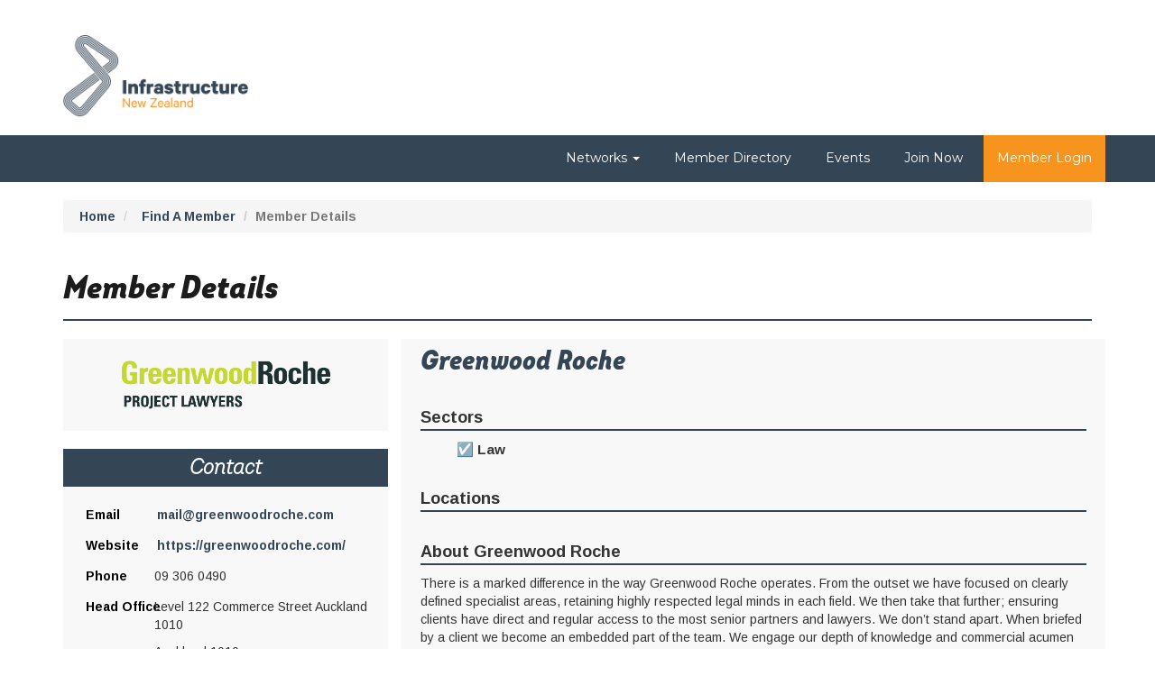

--- FILE ---
content_type: text/html; charset=utf-8
request_url: https://portal.infrastructure.org.nz/find-a-member/member-details/?id=49584afa-4d5d-ec11-8f8f-000d3a6b3353
body_size: 11601
content:



<!DOCTYPE html>
<html lang="en-US" data-lang="en-US" crm-lang="en-US" dir="ltr" crm-lcid="1033"
	same-site-mode="None">
<head>
		
		<meta charset="utf-8" /><meta name="viewport" content="width=device-width,&#32;initial-scale=1.0" /><meta http-equiv="X-UA-Compatible" content="IE=edge" />
		<script type="text/javascript" >
				
        </script>
	<title>
	
		Member Details
		&nbsp;· INZ Member Portal
</title>
		
		<script src="/_portal/d78574f9-20c3-4dcc-8d8d-85cf5b7ac141/Resources/ResourceManager?lang=en-US"></script>
	
	<script type="text/javascript">
        // Refresh all powerBI Iframes on Login in one Iframe
        window.addEventListener('message', function (event) {
            if (event && event.data && event.data == 'refreshPowerBI') {
                $("iframe.powerbi").each(function () {
                    this.src = this.src;
                });
            }
        });

        // Fix for incorrect viewport width setting in IE 10 on Windows Phone 8.
        if (navigator.userAgent.match(/IEMobile\/10\.0/)) {
            var msViewportStyle = document.createElement("style");
            msViewportStyle.appendChild(document.createTextNode("@-ms-viewport{width:auto!important}"));
            document.getElementsByTagName("head")[0].appendChild(msViewportStyle);
        }
    </script>
		
	
		
		<link href="/bootstrap.min.css?1687742646000" rel="stylesheet" />

		<link href="https://content.powerapps.com/resource/powerappsportal/dist/font-awesome.bundle-3d8a58a48f.css" onerror="javascript:&#32;var&#32;target&#32;=&#32;event.target;&#32;var&#32;link&#32;=&#32;document.createElement(&#39;link&#39;);&#32;link.crossOrigin&#32;=&#32;target.crossOrigin;&#32;link.href&#32;=&#32;&#39;/dist/font-awesome.bundle-3d8a58a48f.css&#39;;&#32;link.rel&#32;=&#32;&#39;stylesheet&#39;;&#32;target.insertAdjacentElement(&#39;afterend&#39;,link);" rel="stylesheet" />

				<link href="https://content.powerapps.com/resource/powerappsportal/dist/preform.bundle-c7915b3e06.css" onerror="javascript:&#32;var&#32;target&#32;=&#32;event.target;&#32;var&#32;link&#32;=&#32;document.createElement(&#39;link&#39;);&#32;link.crossOrigin&#32;=&#32;target.crossOrigin;&#32;link.href&#32;=&#32;&#39;/dist/preform.bundle-c7915b3e06.css&#39;;&#32;link.rel&#32;=&#32;&#39;stylesheet&#39;;&#32;target.insertAdjacentElement(&#39;afterend&#39;,link);" rel="stylesheet" />


		
			


		
		<link href="/thumbnail.css?1691645253000" rel="stylesheet" />
<link href="/theme.css?1687742641000" rel="stylesheet" />
<link href="/ataa-theme.css?1729553645000" rel="stylesheet" />
<link href="/CAMSStyle.css?1687742653000" rel="stylesheet" />

		
		
		
		
		
	
		
		<link href="https://content.powerapps.com/resource/powerappsportal/dist/pwa-style.bundle-55718a4c0d.css" onerror="javascript:&#32;var&#32;target&#32;=&#32;event.target;&#32;var&#32;link&#32;=&#32;document.createElement(&#39;link&#39;);&#32;link.crossOrigin&#32;=&#32;target.crossOrigin;&#32;link.href&#32;=&#32;&#39;/dist/pwa-style.bundle-55718a4c0d.css&#39;;&#32;link.rel&#32;=&#32;&#39;stylesheet&#39;;&#32;target.insertAdjacentElement(&#39;afterend&#39;,link);" rel="stylesheet" />

		</head>
<body data-sitemap-state="/find-a-member/member-details/:/find-a-member/:/"
	data-dateformat="dd/MM/yyyy"
	data-timeformat="h:mm tt"
	data-datetimeformat="dd/MM/yyyy h:mm tt"
	data-app-path="/"
	data-ckeditor-basepath="/js/BaseHtmlContentDesigner/Libs/msdyncrm_/libs/ckeditor/"
	data-case-deflection-url="/_services/search/d78574f9-20c3-4dcc-8d8d-85cf5b7ac141">


	
		<link href="https://content.powerapps.com/resource/powerappsportal/dist/pcf-style.bundle-373a0f4982.css" onerror="javascript:&#32;var&#32;target&#32;=&#32;event.target;&#32;var&#32;link&#32;=&#32;document.createElement(&#39;link&#39;);&#32;link.crossOrigin&#32;=&#32;target.crossOrigin;&#32;link.href&#32;=&#32;&#39;/dist/pcf-style.bundle-373a0f4982.css&#39;;&#32;link.rel&#32;=&#32;&#39;stylesheet&#39;;&#32;target.insertAdjacentElement(&#39;afterend&#39;,link);" rel="stylesheet" />

			
	
		

	<div id="offlineNotificationBar" class="displayNone">
		<img alt="web" id="web" onerror="javascript:&#32;var&#32;target&#32;=&#32;event.target;&#32;var&#32;img&#32;=&#32;document.createElement(&#39;img&#39;);&#32;img.src&#32;=&#32;&#39;/css/images/web.png&#39;;&#32;img.alt&#32;=&#32;&#39;web&#39;;&#32;img.id&#32;=&#32;&#39;web&#39;&#32;;&#32;target.insertAdjacentElement(&#39;afterend&#39;,img);&#32;target.remove();" src="https://content.powerapps.com/resource/powerappsportal/img/web.png" />
		<div id="message">You&#8217;re offline. This is a read only version of the page.</div>
		<div id="close" onclick="this.parentElement.style.display='none';"><img alt="close" onerror="javascript:&#32;var&#32;target&#32;=&#32;event.target;&#32;var&#32;img&#32;=&#32;document.createElement(&#39;img&#39;);&#32;img.src&#32;=&#32;&#39;/css/images/close.png&#39;;&#32;img.alt&#32;=&#32;&#39;close&#39;;&#32;img.id&#32;=&#32;&#39;&#39;&#32;;&#32;target.insertAdjacentElement(&#39;afterend&#39;,img);&#32;target.remove();" src="https://content.powerapps.com/resource/powerappsportal/img/close.png" /></div>
	</div>

	

	<script type="text/javascript">
        window.DisableCkEditor = window.DisableCkEditor || {};
		DisableCkEditor.Value = 'False';
    </script>

	<script type="text/javascript">
        var enableOmniChannelWidgetWithSiteCopilot = 'False';
        if (enableOmniChannelWidgetWithSiteCopilot === "True" || enableOmniChannelWidgetWithSiteCopilot === "true") {
            const authUrl = window.location.origin + "/_services/auth/portalusertoken";
            const fetchWithRetries = async (url, options, retries) => {
                try {
                    const authResponse = await fetch(url, options);
                    const token = await authResponse.text();
                    sessionStorage['c2Token'] = token;
                } catch (err) {
                    if (retries === 1) throw err;
                    return await fetchWithRetries(url, options, retries - 1);
                }
            };
            fetchWithRetries(authUrl, { method: "POST" }, 4);
        }
    </script>

	<script type="text/javascript">
		var isPvaBotAuthenticated = sessionStorage['isPvaBotAuthenticated'];
		var isPortalUserLoggedIn = 'False';

        if ((isPvaBotAuthenticated != null || isPvaBotAuthenticated != undefined) && isPvaBotAuthenticated != isPortalUserLoggedIn) {
			sessionStorage['triggerPvaBotSignOut'] = true;
			sessionStorage.removeItem('c2Token');
            sessionStorage.removeItem('directLinetoken');
            sessionStorage.removeItem('conversation_Id');

			sessionStorage.removeItem('bot_c2Token');
			sessionStorage.removeItem('botdirectLinetoken');
            sessionStorage.removeItem('botconversation_Id');
		}
		sessionStorage['isPvaBotAuthenticated'] = isPortalUserLoggedIn;
    </script>

	<script type="text/javascript">
		window["CSPSettings"] = window["CSPSettings"] || {};
		window["CSPSettings"].nonce = '';
        window["FabricConfig"] = window["FabricConfig"] || {};
        window["FabricConfig"].mergeStyles = window["FabricConfig"].mergeStyles || {};
		window["FabricConfig"].mergeStyles.cspSettings = window["CSPSettings"];
        window["Microsoft"] = window["Microsoft"] || {};
		window["Microsoft"].Dynamic365 = {
			Portal: {
				
				User: {
					userName: '',
					firstName: '',
					lastName: '',
					email: '',
					contactId: '',
					userRoles: [],
				},
				
				version: '9.7.9.55',
				type: 'StarterPortal',
				id: '556614c9-004d-4cc4-8c79-641e92177b17', 
				geo: 'OCE', 
				tenant: '2fb870d4-ae96-4731-bbb1-fb28ababb2f9', 
				correlationId: 'e60d4e5a-5302-4b65-836c-11abe4aa9af4',
                orgEnvironmentId: '6621fa6c-c4ed-49c1-8aa5-0e8aff6599db',
                orgId: 'cd55b28a-4430-437c-8e03-d264ae4721a4',
                portalProductionOrTrialType: 'Production',
                isTelemetryEnabled: 'True',
                InstrumentationSettings: {
                    instrumentationKey: '197418c5cb8c4426b201f9db2e87b914-87887378-2790-49b0-9295-51f43b6204b1-7172',
                    collectorEndpoint: 'https://us-mobile.events.data.microsoft.com/OneCollector/1.0/'
                },
                timerProfileForBatching: 'NEAR_REAL_TIME',
                activeLanguages: ["en-US"],
                isClientApiEnabled: 'True'
            }
        };

		window["Microsoft"].Dynamic365.Portal.onPagesClientApiReady = (callback) => {
			return new Promise((resolve, reject) => {
				let isComplete = false;
				let timeoutId;
				const timeoutInterval = 10000;
		
				function handleReady() {
					if (!isComplete && window.$pages) {
						isComplete = true;
						clearTimeout(timeoutId);
						try {
							if (typeof callback === "function") {
								callback(window.$pages);
							}
						} catch (e) {
							console.error("onPagesClientApiReady callback error:", e);
						}
						resolve(window.$pages); // should we reject if callback throws an error
					}
				}
		
				if (window.$pages) {
					handleReady();
					return;
				}
		
				function sdkListener() {
					handleReady();
					window.removeEventListener('pagesSDKInitialized', sdkListener);
				}
		
				window.addEventListener('pagesSDKInitialized', sdkListener);
		
				timeoutId = setTimeout(() => {
					if (!isComplete) {
						window.removeEventListener('pagesSDKInitialized', sdkListener);
						if (window.$pages) {
							handleReady();
						} else {
							isComplete = true;
							reject(new Error('window.$pages not available.'));
						}
					}
				}, timeoutInterval);
			});
		};

        // Mark request not cacheable if Dynamics365PortalAnalytics cookie is being refreshed by the server or if the cookie in request header is invalid
		

        // For client side telemetry intializing Dynamics365PortalAnalytics cookie object
		
        window["Microsoft"].Dynamic365.Portal.dynamics365PortalAnalytics = 'n1zCZSlnEk8wWj3BcljV_qwQCvD9N-ISyHf_hycjkFBqW9Dk8E3WXrwaA5u8hpyPN2SSqPYmd8DAn0CPvvkC2nwZnVF46EN1-c5aqA86LsVbs9qLh0-5bTilCKJvAz8pmGpSk7Jc48bv2bwqvE9lAw2'; // CodeQL [SM00430] False Positive: only alphanumeric chars allowed, for non-alphanumeric char it will return INVALID_CHARACTERS_IN_COOKIE 
		

	</script>
	
	<script type="text/javascript">

		
    </script>

	
		<!-- Google Tag Manager --> 
<script>(function(w,d,s,l,i){w[l]=w[l]||[];w[l].push({'gtm.start': new Date().getTime(),event:'gtm.js'});var f=d.getElementsByTagName(s)[0], j=d.createElement(s),dl=l!='dataLayer'?'&l='+l:'';j.async=true;j.src= 'https://www.googletagmanager.com/gtm.js?id='+i+dl;f.parentNode.insertBefore(j,f); })(window,document,'script','dataLayer','GTM-5JTGS68');</script> 
<!-- End Google Tag Manager -->









<div class="navbar navbar-inverse navbar-static-top" role="navigation">
  <div class="main-header">
    <div class="container">
       <div class="visible-xs-inline-block">
        <div class="xrm-editable-html&#32;xrm-attribute" data-languageContext="English"><div class="xrm-attribute-value"><div><a class="homelink" href="~/" title="INZ"><img alt="INZLogo" src="/Logo.png" style="height: 75px;margin-top:0.5em;margin-left: 0.5em;"></a></div></div></div>
      </div>
      <div class="visible-sm-block visible-md-block visible-lg-block navbar-brand">
        <div class="xrm-editable-html&#32;xrm-attribute" data-languageContext="English"><div class="xrm-attribute-value"><p>​<a draggable="true" href="https://infrastructure.org.nz/" title="INZ Member Portal" aria-label="Image link  Editing this component" class="homelink" style="position: relative;"></a></p>
<div alt="Logo" src="/Logo.png" aria-label="Image Logo" style="height: 80px; margin-top: 0.3em; display: inline-block; position: relative;">
  <a draggable="true" href="https://infrastructure.org.nz/" title="INZ Member Portal" aria-label="Image link  Editing this component" class="homelink" style="position: relative;"><img alt="Logo" src="/Logo.png" aria-label="Image Logo" draggable="false" /></a>
  <p></p>
</div>
</div></div>
      </div>
    </div>
  </div>
  <div class="container">
    <div class="navbar-header">
      <button type="button" class="navbar-toggle collapsed" title="Toggle navigation" data-toggle="collapse" data-target="#navbar" aria-expanded="false" onclick="setHeight();">
        <span class="sr-only">Toggle navigation</span>
        <span class="icon-bar"></span>
        <span class="icon-bar"></span>
        <span class="icon-bar"></span>
      </button>
    </div>
    <div id="navbar" class="navbar-collapse collapse">
      
      
        <div class="navbar-right menu-bar " data-weblinks-maxdepth="2">
          <ul class="nav navbar-nav weblinks" role="menubar">
            
              
              
                
              

              <li role="none" class="weblink  dropdown">
                <a role="menuitem"
                    aria-label="Networks"
                                        href="#" class="dropdown-toggle" data-toggle="dropdown"
 title="Networks">
                      Networks
                      <span class="caret"></span>
                </a>

                
                  <ul class="dropdown-menu" role="menu">
                    
                    
                      <li role="none">
                        <a role="menuitem"
                           aria-label="Women&#39;s Infrastructure Network"
                           href="https://infrastructure.org.nz/win/"
                           
                           
                           title="Women&#39;s Infrastructure Network" >
                           Women&#39;s Infrastructure Network
                        </a>
                      </li>
                    
                      <li role="none">
                        <a role="menuitem"
                           aria-label="The Infrastructure Collective"
                           href="https://infrastructure.org.nz/the-infrastructure-collective/"
                           
                           
                           title="The Infrastructure Collective" >
                           The Infrastructure Collective
                        </a>
                      </li>
                    
                  </ul>
                
              </li>

            
              
                <li class="divider-vertical" aria-hidden="true"></li>
              
              
                
              

              <li role="none" class="weblink ">
                <a role="menuitem"
                    aria-label="Member Directory"
                                        href="/find-a-member/"
 title="Member Directory">
                      Member Directory
                </a>

                
              </li>

            
              
                <li class="divider-vertical" aria-hidden="true"></li>
              
              
                
              

              <li role="none" class="weblink ">
                <a role="menuitem"
                    aria-label="Events"
                                        href="/all-events/"
 title="Events">
                      Events
                </a>

                
              </li>

            
            <li class="divider-vertical" aria-hidden="true"></li>
            
            
               <li role="none" class="weblink">
                  <a role="menuitem" aria-label="Member Login" href="/BecomeAMember/">
                   Join Now
                  </a>
               </li>
                  
                
              <li class="divider-vertical" aria-hidden="true"></li>
              <li role="none" class="higlightmenu">
                <a role="menuitem" aria-label="Member Login" href="/SignIn?returnUrl=%2Ffind-a-member%2Fmember-details%2F%3Fid%3D49584afa-4d5d-ec11-8f8f-000d3a6b3353">
     Member Login
                </a>
              </li>
            
            
            
          </ul>
          
        </div>
      
      <div class="navbar-right hidden-xs">
        <div class="xrm-editable-html&#32;xrm-attribute&#32;no-value" data-languageContext="English"><div class="xrm-attribute-value"></div></div>
      </div>
    </div>
  </div>
</div>


  
  
  
  
    
  

<script type="text/javascript">
         window.onload = function() {
            if(window.navigator.appName == "Microsoft Internet Explorer" || window.navigator.userAgent.indexOf("Trident") > 0){
                var searchElement = document.getElementById("search");
                if (searchElement != null) searchElement.setAttribute("href", "");
            }
          };

          function setHeight(){
           var windowHeight = window.innerHeight - 140;
           var navbar = document.getElementById("navbar");
           if (navbar) {
            navbar.style.maxHeight = windowHeight + "px";
   }
          }


          window.addEventListener('resize', function (event) {
           setHeight();
          });
</script>
	

	<!-- add anti-forgery token-->
	<div id="antiforgerytoken" data-url="/_layout/tokenhtml"></div>

	
			<!-- Client Telemetry init if telemetry enabled-->
			<script onerror="javascript:&#32;var&#32;target&#32;=&#32;event.target;&#32;var&#32;script&#32;=&#32;document.createElement(&#39;script&#39;);&#32;script.crossOrigin&#32;=&#32;target.crossOrigin;&#32;script.src&#32;=&#32;&#39;/dist/client-telemetry.bundle-f9f45b65a6.js&#39;;&#32;script.type&#32;=&#32;&#39;text/javascript&#39;;&#32;target.insertAdjacentElement(&#39;afterend&#39;,script);" src="https://content.powerapps.com/resource/powerappsportal/dist/client-telemetry.bundle-f9f45b65a6.js" type="text/javascript"></script>

		
	
		<!-- Client Telemetry Wrapper init -->
		<script onerror="javascript:&#32;var&#32;target&#32;=&#32;event.target;&#32;var&#32;script&#32;=&#32;document.createElement(&#39;script&#39;);&#32;script.crossOrigin&#32;=&#32;target.crossOrigin;&#32;script.src&#32;=&#32;&#39;/dist/client-telemetry-wrapper.bundle-633e70f51b.js&#39;;&#32;script.type&#32;=&#32;&#39;text/javascript&#39;;&#32;target.insertAdjacentElement(&#39;afterend&#39;,script);" src="https://content.powerapps.com/resource/powerappsportal/dist/client-telemetry-wrapper.bundle-633e70f51b.js" type="text/javascript"></script>

		<script>
			window.clientLogWrapper = new ClientLogWrapper();
		</script>
		<script onerror="javascript:&#32;var&#32;target&#32;=&#32;event.target;&#32;var&#32;script&#32;=&#32;document.createElement(&#39;script&#39;);&#32;script.crossOrigin&#32;=&#32;target.crossOrigin;&#32;script.src&#32;=&#32;&#39;/dist/preform.moment_2_29_4.bundle-4fdd3f639b.js&#39;;&#32;script.type&#32;=&#32;&#39;text/javascript&#39;;&#32;target.insertAdjacentElement(&#39;afterend&#39;,script);" src="https://content.powerapps.com/resource/powerappsportal/dist/preform.moment_2_29_4.bundle-4fdd3f639b.js" type="text/javascript"></script>

		

		<script onerror="javascript:&#32;var&#32;target&#32;=&#32;event.target;&#32;var&#32;script&#32;=&#32;document.createElement(&#39;script&#39;);&#32;script.crossOrigin&#32;=&#32;target.crossOrigin;&#32;script.src&#32;=&#32;&#39;/dist/pcf-dependency.bundle-805a1661b7.js&#39;;&#32;script.type&#32;=&#32;&#39;text/javascript&#39;;&#32;target.insertAdjacentElement(&#39;afterend&#39;,script);" src="https://content.powerapps.com/resource/powerappsportal/dist/pcf-dependency.bundle-805a1661b7.js" type="text/javascript"></script>

							   <script onerror="javascript:&#32;var&#32;target&#32;=&#32;event.target;&#32;var&#32;script&#32;=&#32;document.createElement(&#39;script&#39;);&#32;script.crossOrigin&#32;=&#32;target.crossOrigin;&#32;script.src&#32;=&#32;&#39;/dist/pcf.bundle-b48d7dca38.js&#39;;&#32;script.type&#32;=&#32;&#39;text/javascript&#39;;&#32;target.insertAdjacentElement(&#39;afterend&#39;,script);" src="https://content.powerapps.com/resource/powerappsportal/dist/pcf.bundle-b48d7dca38.js" type="text/javascript"></script>

							   <script onerror="javascript:&#32;var&#32;target&#32;=&#32;event.target;&#32;var&#32;script&#32;=&#32;document.createElement(&#39;script&#39;);&#32;script.crossOrigin&#32;=&#32;target.crossOrigin;&#32;script.src&#32;=&#32;&#39;/dist/pcf-extended.bundle-b0e01b5622.js&#39;;&#32;script.type&#32;=&#32;&#39;text/javascript&#39;;&#32;target.insertAdjacentElement(&#39;afterend&#39;,script);" src="https://content.powerapps.com/resource/powerappsportal/dist/pcf-extended.bundle-b0e01b5622.js" type="text/javascript"></script>

						
	<!-- Google Tag Manager (noscript) --> 
<noscript><iframe src="https://www.googletagmanager.com/ns.html?id=GTM-5JTGS68" height="0" width="0" style="display:none;visibility:hidden"></iframe></noscript> 
<!-- End Google Tag Manager (noscript) -->
<div class="container body-content">
    <div class="page-heading">  

<ul class="breadcrumb">
     
        <li>
            <a href="/?id=" title="Home">Home</a>
        </li>
    
     
        <li>
            <a href="/find-a-member/?id=" title="Find A Member">Find A Member</a>
        </li>
    
  <li class="active">Member Details</li>
</ul>   

<div class="page-header">
 <h1>Member Details</h1>
</div>  </div>
     
    <div class="camsnotificationbar hidden"> </div>     <div class="row">
        <div class="col-sm-12 col-lg-12"> 







    
    <div class="wrapper">      
      <div class="row">
        <div class="col-md-4 profile-section">
          
          
                                          
          
          <div class="images"><img src="https://camsportalwebfilesinz.blob.core.windows.net/inz-portal/0359653f355eec118f8f000d3ad21e4d/Greenwood-Roche.png" height="auto" width="240px" alt="logo"></div>
          <div class="contact-details">
            <h3>Contact</h3>
            <ul>
              
                <li><span class="label">Email</span><a href="mailto:mail@greenwoodroche.com">mail@greenwoodroche.com</a></li>
              
              
                <li><span class="label">Website</span><a target="_blank" href="https://greenwoodroche.com/">https://greenwoodroche.com/</a></li>
              
              
              
                
              
                <li><span class="label">Phone</span>09 306 0490</li>
              
              <li><p><span class="label">Head Office</span></p>
                <div class="contact-details-address">
                  <p>Level 122 Commerce Street Auckland 1010</p>
                  
                  <p> Auckland 1010</p>           
                <div class="contact-details-address">
              </li>
            </ul>
          </div>
        </div>
        <div class="col-md-8 summary-section">
          <h2>Greenwood Roche</h2>          
          <div class="summary item-secondary">
           
             
              <p class="summary-label">Sectors</p>              
              <ul class="categories-tags">                           
                
                  
                
                  
                
                  
                
                  
                
                  
                
                  
                
                  
                
                  
                
                  
                
                  
                
                  
                
                  
                
                  
                
                  
                
                  
                
                  
                
                  
                
                  
                
                  
                
                  
                
                  
                
                  
                
                  
                
                  
                
                  
                
                  
                
                  
                
                  
                
                  
                
                  
                
                  
                
                  
                
                  
                
                  
                
                  
                
                  
                
                  
                
                  
                
                  
                
                  
                    
                    
                    
                  
                
                  
                    
                    
                    
                  
                
                  
                    
                    
                    
                  
                
                  
                    
                    
                    
                  
                
                  
                    
                    
                    
                  
                
                  
                    
                    
                    
                  
                
                  
                    
                    
                    
                  
                
                  
                    
                    
                    
                  
                
                  
                    
                    
                    
                  
                
                  
                    
                    
                    
                  
                
                  
                    
                    
                    
                  
                
                  
                    
                    
                    
                      <li> Law </li>    
                    
                  
                
                  
                    
                    
                    
                  
                
                  
                    
                    
                    
                  
                
                  
                    
                    
                    
                  
                
                  
                    
                    
                    
                  
                
                  
                    
                    
                    
                  
                
                  
                    
                    
                    
                  
                
                  
                    
                    
                    
                  
                                                         
              </ul>
              <p class="summary-label">Locations</p>
              <ul class="categories-tags">                           
                                  
                                  
                                  
                                  
                                  
                                  
                                  
                                  
                                  
                                  
                                  
                                  
                                  
                                  
                                  
                                  
                                  
                                  
                                  
                                  
                    
                    
                    
                  
                                  
                    
                    
                    
                  
                                  
                    
                    
                    
                  
                                  
                    
                    
                    
                  
                                  
                    
                    
                    
                  
                                  
                    
                    
                    
                  
                                  
                    
                    
                    
                  
                                  
                    
                    
                    
                  
                                  
                    
                    
                    
                  
                                  
                    
                    
                    
                  
                                  
                    
                    
                    
                  
                                  
                    
                    
                    
                  
                                  
                    
                    
                    
                  
                                  
                    
                    
                    
                  
                                  
                    
                    
                    
                  
                                  
                    
                    
                    
                  
                                  
                    
                    
                    
                  
                                  
                    
                    
                    
                  
                                  
                    
                    
                    
                  
                                  
                    
                    
                    
                  
                                  
                                  
                                  
                                  
                                  
                                  
                                  
                                  
                                  
                                  
                                  
                                  
                                  
                                  
                                  
                                  
                                  
                                  
                                  
                                                         
              </ul>
            
          
          </div>          
          <div class="summary description">
            <p class="summary-label">About Greenwood Roche</p>
            
              <div id="companydescription"></div>
            
          </div>
        </div>        
      </div>
    </div>   

     <script type="text/javascript">
       var encDescription = decodeURIComponent("%3Cp%3EThere%20is%20a%20marked%20difference%20in%20the%20way%20Greenwood%20Roche%20operates.%20%20From%20the%20outset%20we%20have%20focused%20on%20clearly%20defined%20specialist%20areas%2C%20retaining%20highly%20respected%20legal%20minds%20in%20each%20field.%20%20We%20then%20take%20that%20further%3B%20ensuring%20clients%20have%20direct%20and%20regular%20access%20to%20the%20most%20senior%20partners%20and%20lawyers.%20%20%0A%0AWe%20don%E2%80%99t%20stand%20apart.%20%20When%20briefed%20by%20a%20client%20we%20become%20an%20embedded%20part%20of%20the%20team.%20%20We%20engage%20our%20depth%20of%20knowledge%20and%20commercial%20acumen%20to%20swiftly%20identify%20what%E2%80%99s%20required%20from%20the%20outset%20%E2%80%93%20and%20set%20about%20delivering%20it.%20%0A%0AThis%20approach%20has%20earned%20us%20a%20market%20reputation%20as%20a%20leader%20in%20our%20areas%20of%20expertise%20where%20we%20have%20established%20a%20prominent%20position%20on%20the%20%E2%80%9CAll%20of%20Government%E2%80%9D%20external%20legal%20services%20panel%2C%20a%20substantial%20public%20and%20private%20sector%20client%20base%20and%20regular%20appointments%20to%20nationally%20significant%20projects.%0A%0ATo%20ensure%20our%20specialists%20are%20always%20where%20they%E2%80%99re%20needed%2C%20we%20operate%20as%20one%20firm%20with%20hubs%20in%20Auckland%2C%20Wellington%20and%20Christchurch.%3Cbr%3E%3C%2Fp%3E");
        
       document.getElementById("companydescription").innerHTML=encDescription;
    </script>
 </div>
    </div>
</div>


	<script onerror="javascript:&#32;var&#32;target&#32;=&#32;event.target;&#32;var&#32;script&#32;=&#32;document.createElement(&#39;script&#39;);&#32;script.crossOrigin&#32;=&#32;target.crossOrigin;&#32;script.src&#32;=&#32;&#39;/dist/pcf-loader.bundle-f4a0e619b8.js&#39;;&#32;script.type&#32;=&#32;&#39;text/javascript&#39;;&#32;target.insertAdjacentElement(&#39;afterend&#39;,script);" src="https://content.powerapps.com/resource/powerappsportal/dist/pcf-loader.bundle-f4a0e619b8.js" type="text/javascript"></script>

		
		
	

	
		<div id="pp-native-controls-react-root"></div>
<script>window._nativeControlConfig = { "publicPath":"https://content.powerapps.com/resource/powerappsportal/controls", "versions": {"pcf_loader":"0.0.42","pcf_controls":"3.22.4","mf_shared":"0.2.23","host":"0.13.0","data_grid":"1.11.5","controls_fluent_v9":"0.0.45"} }</script>
<script defer="defer" src="https://content.powerapps.com/resource/powerappsportal/controls/host/main.926c9ede68.chunk.js"></script>
		
	
	
		<section id="gethelp" class="page_section section-diagonal-right color-inverse  hidden-print">
  <div class="container">
    <div class="row">
    </div>
  </div>
</section>

<footer role="contentinfo">
  <div class="footer footer-bottom hidden-print">
    <div class="container">
      <div class="row">
        <div class="col-md-4 col-sm-12 col-xs-12 text-left">
          <div class="xrm-editable-html&#32;xrm-attribute" data-languageContext="English"><div class="xrm-attribute-value"><p>©2026 Infrastructure New Zealand. All rights reserved.</p></div></div>
        </div>
        
        
          <div class="col-md-8 col-sm-12 col-xs-12 text-left ">
            <ul class="row list-unstyled">
              
                <li class="footer-list col-sm-4">
                  <nav aria-label="Subscribe to Newsletter">
                    <span><a href="https://infrastructurenz.powerappsportals.com/newsletter-subscribe-landing/" >Subscribe to Newsletter</a></span>
                  </nav>
                </li>
              
                <li class="footer-list col-sm-4">
                  <nav aria-label="Website Terms and Conditions">
                    <span><a href="/WebsiteTCs/" >Website Terms and Conditions</a></span>
                  </nav>
                </li>
              
                <li class="footer-list col-sm-4">
                  <nav aria-label="Privacy Policy">
                    <span><a href="https://www.infrastructure.org.nz/privacy" >Privacy Policy</a></span>
                  </nav>
                </li>
              
            </ul>
            
          </div>
        
    </div>
  </div>
</footer>
	

	<script type="text/javascript">

		function trackCopilotCustomUsage(botSchema) {
			const request = {
				botSchemaName: botSchema
			}
			var json = JSON.stringify(request);
			shell.ajaxSafePost({
				type: "POST",
				contentType: "application/json",
				url: "/_services/copilot/TrackUsage",
				data: json
			}).done(function () {
			}).fail(function (jqXhr) {
			});
		}

		function findAndLogCustomCopilotUsage() {
			const pageSource = document.documentElement.outerHTML;
			const customPvaBotWebchatRegex = /api\.(preprod\.|test\.)?powerplatform\.(com|us|cn|appsplatform\.us)\/powervirtualagents\/botsbyschema\/([^/]+)\/directline\/token/;
			const customPvaBotIframeRegex = /powerva\.microsoft\.com\/environments\/([0-9a-fA-F\-]+)\/bots\/([^/]+)\/webchat/;
			const omniChannelRegex = /livechatwidget\/scripts\/LiveChatBootstrapper\.js/;

			const matchPvaBotWebchat = pageSource.match(customPvaBotWebchatRegex);
			if (matchPvaBotWebchat && matchPvaBotWebchat[3]) {
				trackCopilotCustomUsage(matchPvaBotWebchat[3]);
			}

			const matchPvaBotIframe = pageSource.match(customPvaBotIframeRegex);
			if (matchPvaBotIframe && matchPvaBotIframe[2]) {
				trackCopilotCustomUsage(matchPvaBotIframe[2]);
			}

			const matchOmniChannel = pageSource.match(omniChannelRegex);
			if (matchOmniChannel && matchOmniChannel[0]) {
				trackCopilotCustomUsage("omnichannelWidget");
			}
		}

		window.addEventListener("load", function () {
			findAndLogCustomCopilotUsage();
		});
	</script>

		
			
			
			
			
		
	<script onerror="javascript:&#32;var&#32;target&#32;=&#32;event.target;&#32;var&#32;script&#32;=&#32;document.createElement(&#39;script&#39;);&#32;script.crossOrigin&#32;=&#32;target.crossOrigin;&#32;script.src&#32;=&#32;&#39;/dist/bootstrap.bundle-105a4995b8.js&#39;;&#32;script.type&#32;=&#32;&#39;text/javascript&#39;;&#32;target.insertAdjacentElement(&#39;afterend&#39;,script);" src="https://content.powerapps.com/resource/powerappsportal/dist/bootstrap.bundle-105a4995b8.js" type="text/javascript"></script>

	<script onerror="javascript:&#32;var&#32;target&#32;=&#32;event.target;&#32;var&#32;script&#32;=&#32;document.createElement(&#39;script&#39;);&#32;script.crossOrigin&#32;=&#32;target.crossOrigin;&#32;script.src&#32;=&#32;&#39;/dist/postpreform.bundle-184c77da50.js&#39;;&#32;script.type&#32;=&#32;&#39;text/javascript&#39;;&#32;target.insertAdjacentElement(&#39;afterend&#39;,script);" src="https://content.powerapps.com/resource/powerappsportal/dist/postpreform.bundle-184c77da50.js" type="text/javascript"></script>

	<script onerror="javascript:&#32;var&#32;target&#32;=&#32;event.target;&#32;var&#32;script&#32;=&#32;document.createElement(&#39;script&#39;);&#32;script.crossOrigin&#32;=&#32;target.crossOrigin;&#32;script.src&#32;=&#32;&#39;/dist/app.bundle-690ed42644.js&#39;;&#32;script.type&#32;=&#32;&#39;text/javascript&#39;;&#32;target.insertAdjacentElement(&#39;afterend&#39;,script);" src="https://content.powerapps.com/resource/powerappsportal/dist/app.bundle-690ed42644.js" type="text/javascript"></script>

	<script onerror="javascript:&#32;var&#32;target&#32;=&#32;event.target;&#32;var&#32;script&#32;=&#32;document.createElement(&#39;script&#39;);&#32;script.crossOrigin&#32;=&#32;target.crossOrigin;&#32;script.src&#32;=&#32;&#39;/dist/default-1033.moment_2_29_4.bundle-eda4e638fd.js&#39;;&#32;script.type&#32;=&#32;&#39;text/javascript&#39;;&#32;target.insertAdjacentElement(&#39;afterend&#39;,script);" src="https://content.powerapps.com/resource/powerappsportal/dist/default-1033.moment_2_29_4.bundle-eda4e638fd.js" type="text/javascript"></script>

	

	
	
	<!-- Google Tag Manager (noscript) --> <noscript><iframe src="https://www.googletagmanager.com/ns.html?id=GTM-5JTGS68" height="0" width="0" style="display:none;visibility:hidden"></iframe></noscript> <!-- End Google Tag Manager (noscript) -->
	<script>
        //this event will update the title of the page based on active breadcrumb
        $('.breadcrumb').ready(function () {
            if ($('.breadcrumb').is(':visible')) {
                document.querySelector('title').innerHTML = ($('.breadcrumb > li.active').text() + "&nbsp;· INZ Member Portal");
            }
        });

        function GoToNewEditor() {
            var editCmsUrlSegment = "EditInCms";
            var currentUrl = window.location.href;
            if (currentUrl.indexOf('?') > -1) {
                var urlSegments = currentUrl.split("?");
                window.location.href = window.location.origin + '/' + editCmsUrlSegment + window.location.pathname + '?' + urlSegments[1];
            }
            else {
                window.location.href = window.location.origin + '/' + editCmsUrlSegment + window.location.pathname;
            }
        }
    </script>
	
		
		
	
		
				<script>
					if ('serviceWorker' in navigator) {
						navigator.serviceWorker.getRegistrations().then(function (registrations) {
							for (let registration of registrations) {
								registration.unregister();
							}
						}).catch(function (err) {
							console.log('Service Worker unregister action failed: ', err);
						});
					}
				</script>
			
	
		
	<!--Start Show Session Expire Warning Popup here -->
    
</body>
</html>
<!-- Generated at 1/18/2026 1:18:07 PM -->
<!-- Page OK -->


--- FILE ---
content_type: text/html; charset=utf-8
request_url: https://portal.infrastructure.org.nz/thumbnail.css?1691645253000
body_size: 121422
content:

    <html>
      <head>
        <link rel="preconnect" href="https://infrastructurenz.powerappsportals.com" crossorigin>
        <link rel="dns-prefetch" href="https://infrastructurenz.powerappsportals.com" >

        <base href="https://infrastructurenz.powerappsportals.com" />

        <!-- Render the bootstrap file -->
        <link rel="stylesheet" href="[data-uri]" >
        
      <!-- Render runtime js resources from CDN -->
      
        <script defer src="https://content.powerapps.com/resource/powerappsportal/dist/default-1033.bundle-eda4e638fd.js"> </script>
      
      <!-- Render runtime css resources from CDN -->
      
        <link href="https://content.powerapps.com/resource/powerappsportal/dist/preform.bundle-d0f8797c2f.css" rel="stylesheet" />
      
        <link href="https://content.powerapps.com/resource/powerappsportal/dist/font-awesome.bundle-3d8a58a48f.css" rel="stylesheet" />
      

        <!-- Render all other css files -->
        
          <link rel="stylesheet" href="[data-uri]" >
        
          <link rel="stylesheet" href="[data-uri]" >
        
          <link rel="stylesheet" href="[data-uri]" >
        
          <link rel="stylesheet" href="/thumbnail.css" >
        
        <script defer src="/_resources/getresourcemanager?lang=en-US"></script>


        

        <!--[if lt IE 9]>
            <script defer src="//html5shim.googlecode.com/svn/trunk/html5.js"></script>
        <![endif]-->

        <!--[if lt IE 10]>
            <script defer src="/js/formdata.js"></script>
        <![endif]-->
      </head>
      <body>
        <div data-editorblocktype="Header" data-record-id="5c983086-78d9-e511-80e4-c4346bacf5c0" > <!-- Google Tag Manager --> 
<script>(function(w,d,s,l,i){w[l]=w[l]||[];w[l].push({'gtm.start': new Date().getTime(),event:'gtm.js'});var f=d.getElementsByTagName(s)[0], j=d.createElement(s),dl=l!='dataLayer'?'&l='+l:'';j.async=true;j.src= 'https://www.googletagmanager.com/gtm.js?id='+i+dl;f.parentNode.insertBefore(j,f); })(window,document,'script','dataLayer','GTM-5JTGS68');</script> 
<!-- End Google Tag Manager -->









<div class="navbar navbar-inverse navbar-static-top" role="navigation">
  <div class="main-header">
    <div class="container">
       <div class="visible-xs-inline-block">
        <div data-editorblocktype="ContentSnippet_html" data-liquidexpressionvalue="eyUgZWRpdGFibGUgc25pcHBldHMgJ01vYmlsZSBIZWFkZXInIHR5cGU6ICdodG1sJyAlfQ==" data-record-id="da6370a9-f354-4026-bff7-65dbe87df21c"><div><a class="homelink" href="~/" title="INZ"><img alt="INZLogo" src="[data-uri]" style="height: 75px;margin-top:0.5em;margin-left: 0.5em;"></a></div></div>
      </div>
      <div class="visible-sm-block visible-md-block visible-lg-block navbar-brand">
        <div data-editorblocktype="ContentSnippet_html" data-liquidexpressionvalue="eyUgZWRpdGFibGUgc25pcHBldHMgJ05hdmJhciBMZWZ0JyB0eXBlOiAnaHRtbCcgJX0=" data-record-id="bfa51246-c44b-4694-9b87-2dda6ab03a11"><p><a class="homelink" href="https://infrastructure.org.nz/" title="INZ Member Portal"><img alt="Logo" src="[data-uri]" style="height:80px;margin-top:0.3em;"></a></p>
</div>
      </div>
    </div>
  </div>
  <div class="container">
    <div class="navbar-header">
      <button type="button" class="navbar-toggle collapsed" title="Toggle navigation" data-toggle="collapse" data-target="#navbar" aria-expanded="false" onclick="setHeight();">
        <span class="sr-only"><span data-editorblocktype="Liquid" data-liquidexpressionvalue="e3sgc25pcHBldHNbIkhlYWRlci9Ub2dnbGUgTmF2aWdhdGlvbiJdIHwgZGVmYXVsdDogcmVzeFsnVG9nZ2xlX05hdmlnYXRpb24nXSB8IGggfX0=">Toggle navigation</span></span>
        <span class="icon-bar"></span>
        <span class="icon-bar"></span>
        <span class="icon-bar"></span>
      </button>
    </div>
    <div id="navbar" class="navbar-collapse collapse">
      
      
        <div class="navbar-right menu-bar xrm-entity xrm-editable-adx_weblinkset" data-weblinks-maxdepth="2">
          <ul class="nav navbar-nav weblinks" role="menubar">
            
              
              
                
              

              <li role="none" class="weblink  dropdown">
                <a role="menuitem"
                    aria-label="Networks"
                    href="#" class="dropdown-toggle" data-toggle="dropdown">Networks<span class="caret"></span></a>

                
                  <ul class="dropdown-menu" role="menu">
                    
                    
                      <li role="none">
                        <a role="menuitem"
                           aria-label="Women&#39;s Infrastructure Network"
                           href="/win"
                           
                           
                           >
                           Women&#39;s Infrastructure Network
                        </a>
                      </li>
                    
                      <li role="none">
                        <a role="menuitem"
                           aria-label="The Infrastructure Collective"
                           href="/infrastructure-collective"
                           
                           
                           >
                           The Infrastructure Collective
                        </a>
                      </li>
                    
                  </ul>
                
              </li>

            
              
                <li class="divider-vertical" aria-hidden="true"></li>
              
              
                
              

              <li role="none" class="weblink ">
                <a role="menuitem"
                    aria-label="Member Directory"
                    href="/find-a-member">Member Directory</a>

                
              </li>

            
              
                <li class="divider-vertical" aria-hidden="true"></li>
              
              
                
              

              <li role="none" class="weblink ">
                <a role="menuitem"
                    aria-label="Events"
                    href="/all-events">Events</a>

                
              </li>

            
            <li class="divider-vertical" aria-hidden="true"></li>
            
            

                
                    <li role="none" class="weblink">
                          <a role="menuitem" aria-label="" href="/BecomeAMember">
                               
                          </a>
                    </li>
                <li class="dropdown higlightmenu" role="none" >
                <a href="#" class="dropdown-toggle" title="John Doe" data-toggle="dropdown" role="menuitem" aria-haspopup="true" aria-expanded="false">
                    <span class="username"><span data-editorblocktype="Liquid" data-liquidexpressionvalue="e3sgdXNlci5mdWxsbmFtZSB8IGVzY2FwZSB9fQ==">John Doe</span></span>
                    <span class="caret"></span>
                </a>
                
                <ul class="dropdown-menu" role="menu">
                <li role="none">
                    <a role="menuitem" aria-label="" href="" title=""></a>
                </li>
               
                
                  
                
                  
                  
                    <li role="none"><a role="menuitem" aria-label="Profile" href="/profile">Profile</a></li>
                  
                  <li class="divider" role="separator" aria-hidden="true"></li>
                  <li role="none">
                    <a role="menuitem" aria-label="Sign out" href="" title="Sign out">
                        Sign out
                    </a>
                  </li>
                </ul>
              </li>
              
            
            
          </ul>
          <div data-editorblocktype="WebLinkSet" data-liquidexpressionvalue="eyUgZWRpdGFibGUgcHJpbWFyeV9uYXYgJX0=" data-record-id="f12d7227-affb-40a8-aa37-f9ee1e030eb7"></div>
        </div>
      
      <div class="navbar-right hidden-xs">
        <div data-editorblocktype="ContentSnippet_html" data-liquidexpressionvalue="eyUgZWRpdGFibGUgc25pcHBldHMgJ05hdmJhciBSaWdodCcgdHlwZTogJ2h0bWwnICV9" data-record-id="18fb600d-88c7-43cb-b84a-8f651cb79f18"></div>
      </div>
    </div>
  </div>
</div>


  
  
  
  
    
  

<script type="text/javascript">
         window.onload = function() {
            if(window.navigator.appName == "Microsoft Internet Explorer" || window.navigator.userAgent.indexOf("Trident") > 0){
                var searchElement = document.getElementById("search");
                if (searchElement != null) searchElement.setAttribute("href", "");
            }
          };

          function setHeight(){
           var windowHeight = window.innerHeight - 140;
           var navbar = document.getElementById("navbar");
           if (navbar) {
            navbar.style.maxHeight = windowHeight + "px";
   }
          }


          window.addEventListener('resize', function (event) {
           setHeight();
          });
</script> </div>
        <section class="page_section section-landing">
  <div class="container">
    <div class="row ">
      <div class="col-md-12">
        <h1 class="section-landing-heading"><span data-editorblocktype="ContentSnippet_text" data-liquidexpressionvalue="eyUgZWRpdGFibGUgc25pcHBldHMgJ0hvbWUvVGl0bGUnIHR5cGU6ICd0ZXh0JyB0YWc6ICdzcGFuJyAlfQ==" data-record-id="3b1eda6f-bfe4-e511-80e6-c4346bacf5c0"></span></h1>
        <h2 class="section-landing-sub-heading"><span data-editorblocktype="ContentSnippet_text" data-liquidexpressionvalue="eyUgZWRpdGFibGUgc25pcHBldHMgJ0hvbWUvU3VidGl0bGUnIHR5cGU6ICd0ZXh0JyB0YWc6ICdzcGFuJyAlfQ==" data-record-id="ca1cc468-7409-e611-80d5-00155d216304"></span></h2>
      </div>
    </div>
  </div>
  <div class="layer_down">&nbsp;</div>
</section>

<!--<section class="page_section">-->
  <div class="main-banner"><div data-editorblocktype="ContentSnippet_html" data-liquidexpressionvalue="eyUgZWRpdGFibGUgc25pcHBldHMgJ0hvbWUvTWFpbkJhbm5lcicgdHlwZTogJ2h0bWwnICV9" data-record-id="">Liquid object not found : Home/MainBanner</div></div>
  <div class="container body-content">
    <div class="layer_up">&nbsp;</div>
    <div class="row">
      <!--<h2 class="blue_border"><span data-editorblocktype="ContentSnippet_text" data-liquidexpressionvalue="eyUgZWRpdGFibGUgc25pcHBldHMgIkhvbWUvSGVhZGluZyIgdHlwZTogJ3RleHQnIHRhZzogJ3NwYW4nICV9" data-record-id="329154f1-7709-e611-80d5-00155d216304"><div>Sample Data</div></span></h2>-->
      <div data-editorblocktype="WebTemplate" data-liquidexpressionvalue="eyUgaW5jbHVkZSAnUGFnZSBDb3B5JyAlfQ==" data-record-id="18ac361b-9ad9-e511-80e4-c4346bacf5c0"><div class="page-copy">
 <div data-editorblocktype="PageCopy" data-liquidexpressionvalue="eyUgZWRpdGFibGUgcGFnZSAnYWR4X2NvcHknIHR5cGU6ICdodG1sJywgbGlxdWlkOiB0cnVlICV9" data-record-id="86fd52d1-7864-e611-80d7-00155db4fa48"><div class="container">
  <div class="row content-section">
    <div class="col-md-12 col-sm-12 col-xs-12">
      <h2>INFRASTRUCTURE NEW ZEALAND - MEMBER PORTAL</h2>
      <p>Infrastructure New Zealand is the nation’s leading infrastructure member association. Our core purpose is to advance best practice in national infrastructure development&nbsp;through research, advocacy and public and private sector collaboration. Our members come&nbsp;from diverse sectors across New Zealand and include infrastructure service providers, investors and operators.</p>
    </div>
  </div>
  <div class="row">
    <div class="col-md-12 col-sm-12 col-xs-12 text-center">
      <p><a href="https://www.infrastructure.org.nz" class="btn btn-primary">Infrastructure NZ Home</a></p>
    </div>
  </div>
</div>
<div class="row sectionBlockLayout text-left" style="display: flex; flex-wrap: wrap; margin: 0px; min-height: auto; padding: 8px;">
  <div class="container" style="padding: 0px; display: flex; flex-wrap: wrap;"><div class="col-md-12 columnBlockLayout" style="flex-grow: 1; display: flex; flex-direction: column; min-width: 310px; word-break: break-word;"></div></div>
</div>
</div>
</div></div>
    </div>
  </div>
<!-- </section>-->
        <div data-editorblocktype="Footer" data-record-id="894adf91-78d9-e511-80e4-c4346bacf5c0" > <section id="gethelp" class="page_section section-diagonal-right color-inverse home-section hidden-print">
  <div class="container">
    <div class="row">
    </div>
  </div>
</section>

<footer role="contentinfo">
  <div class="footer footer-bottom hidden-print">
    <div class="container">
      <div class="row">
        <div class="col-md-4 col-sm-12 col-xs-12 text-left">
          <div data-editorblocktype="ContentSnippet_html" data-liquidexpressionvalue="eyUgZWRpdGFibGUgc25pcHBldHMgJ0Zvb3RlcicgdHlwZTogJ2h0bWwnICV9" data-record-id="d1701d3d-3397-e211-be76-00242153b43d"><p>©<span data-editorblocktype="Liquid" data-liquidexpressionvalue="e3sgbm93IHwgZGF0ZTogJ3l5eXknIH19">2023</span> Infrastructure New Zealand. All rights reserved.</p></div>
        </div>
        
        
          <div class="col-md-8 col-sm-12 col-xs-12 text-left xrm-entity xrm-editable-adx_weblinkset">
            <ul class="row list-unstyled">
              
                <li class="footer-list col-sm-4">
                  <nav aria-label="Subscribe to Newsletter">
                    <span><a href="" >Subscribe to Newsletter</a></span>
                  </nav>
                </li>
              
                <li class="footer-list col-sm-4">
                  <nav aria-label="Website Terms and Conditions">
                    <span><a href="/WebsiteTCs" >Website Terms and Conditions</a></span>
                  </nav>
                </li>
              
                <li class="footer-list col-sm-4">
                  <nav aria-label="Privacy Policy">
                    <span><a href="" >Privacy Policy</a></span>
                  </nav>
                </li>
              
            </ul>
            <div data-editorblocktype="WebLinkSet" data-liquidexpressionvalue="eyUgZWRpdGFibGUgZm9vdGVyX25hdiAlfQ==" data-record-id="de647473-5c51-43f4-ab17-60b58671982f"></div>
          </div>
        
    </div>
  </div>
</footer> </div>
        

        <script type="text/javascript">
          // Fix for incorrect viewport width setting in IE 10 on Windows Phone 8.
          if (navigator.userAgent.match(/IEMobile/10.0/)) {
            var msViewportStyle = document.createElement("style");
            msViewportStyle?.appendChild(document.createTextNode("@-ms-viewport{width:auto!important}"));
            document.getElementsByTagName("head")[0]?.appendChild(msViewportStyle);
          }
        </script>
      </body>
    </html>
  

--- FILE ---
content_type: text/css; charset=utf-8
request_url: https://portal.infrastructure.org.nz/theme.css?1687742641000
body_size: 10318
content:
/*!
 * Bootstrap v3.3.6 (http://getbootstrap.com)
 * Copyright 2011-2015 Twitter, Inc.
 * Licensed under MIT (https://github.com/twbs/bootstrap/blob/master/LICENSE)
 */
/* line 19, G:/Agents/BA5135/_wap/17/s/Resources/Theme/ElectricBlueDesign/theme/bootstrap/theme.scss */
h1.underline, h4.underline {
  border-bottom: 1px solid #bcbcbc;
  padding-bottom: 21px;
}

@media (max-width: 767px) {
  /* line 28, G:/Agents/BA5135/_wap/17/s/Resources/Theme/ElectricBlueDesign/theme/bootstrap/theme.scss */
  .text_center-mobile {
      text-align: center;
  }
}

/* line 34, G:/Agents/BA5135/_wap/17/s/Resources/Theme/ElectricBlueDesign/theme/bootstrap/theme.scss */
.btn-lg-home {
  padding: 20px 40px;
  font-size: 15px;
}

/* line 39, G:/Agents/BA5135/_wap/17/s/Resources/Theme/ElectricBlueDesign/theme/bootstrap/theme.scss */
.btn-info-home {
  color: #fff;
  border-color: #fff;
  background: transparent;
}
  /* line 44, G:/Agents/BA5135/_wap/17/s/Resources/Theme/ElectricBlueDesign/theme/bootstrap/theme.scss */
  .btn-info-home:hover {
      color: #000;
      border-color: #000;
      background: #fff;
  }
  /* line 49, G:/Agents/BA5135/_wap/17/s/Resources/Theme/ElectricBlueDesign/theme/bootstrap/theme.scss */
  .btn-info-home:active {
      color: #000;
      border-color: #000;
      background: #fff;
  }
  /* line 54, G:/Agents/BA5135/_wap/17/s/Resources/Theme/ElectricBlueDesign/theme/bootstrap/theme.scss */
  .btn-info-home:focus {
      color: #000;
      border-color: #000;
      background: #fff;
  }

/* line 67, G:/Agents/BA5135/_wap/17/s/Resources/Theme/ElectricBlueDesign/theme/bootstrap/theme.scss */
.breadcrumb > li a, .breadcrumb > li a:hover {
  text-decoration: none;
  color: #666666;
}

/* line 73, G:/Agents/BA5135/_wap/17/s/Resources/Theme/ElectricBlueDesign/theme/bootstrap/theme.scss */
.breadcrumb > .active {
  font-weight: bold;
}

/* line 85, G:/Agents/BA5135/_wap/17/s/Resources/Theme/ElectricBlueDesign/theme/bootstrap/theme.scss */
.pagination > li > a,
.pagination > li > span {
  background-color: transparent;
  border: 0px;
  margin-left: 10px;
  width: 40px;
  height: 40px;
  text-align: center;
}

/* line 96, G:/Agents/BA5135/_wap/17/s/Resources/Theme/ElectricBlueDesign/theme/bootstrap/theme.scss */
.pagination > li:first-child > a:hover,
.pagination > li:first-child > span:hover {
  background: none;
}

/* line 103, G:/Agents/BA5135/_wap/17/s/Resources/Theme/ElectricBlueDesign/theme/bootstrap/theme.scss */
.pagination > li:last-child > a:hover,
.pagination > li:last-child > span:hover {
  background: none;
}

/* line 112, G:/Agents/BA5135/_wap/17/s/Resources/Theme/ElectricBlueDesign/theme/bootstrap/theme.scss */
.pagination > li > a:hover,
.pagination > li > a:focus,
.pagination > li > span:hover,
.pagination > li > span:focus {
  background-color: transparent;
  border-color: transparent;
}

/* line 122, G:/Agents/BA5135/_wap/17/s/Resources/Theme/ElectricBlueDesign/theme/bootstrap/theme.scss */
.pagination > .active > a,
.pagination > .active > a:hover,
.pagination > .active > a:focus,
.pagination > .active > span,
.pagination > .active > span:hover,
.pagination > .active > span:focus {
  border-color: transparent;
  border-radius: 50%;
}

/* line 132, G:/Agents/BA5135/_wap/17/s/Resources/Theme/ElectricBlueDesign/theme/bootstrap/theme.scss */
.navbar-fixed-top {
  border-width: 0;
}

/* line 136, G:/Agents/BA5135/_wap/17/s/Resources/Theme/ElectricBlueDesign/theme/bootstrap/theme.scss */
.navbar-static-top {
  border-width: 0;
  margin-bottom: 0;
}

/* line 140, G:/Agents/BA5135/_wap/17/s/Resources/Theme/ElectricBlueDesign/theme/bootstrap/theme.scss */
.navbar-default {
  border-color: transparent;
}

/* line 144, G:/Agents/BA5135/_wap/17/s/Resources/Theme/ElectricBlueDesign/theme/bootstrap/theme.scss */
.homelink, a.homelink:hover, a.homelink:focus {
  color: #fff;
  text-decoration: none;
}

/* line 149, G:/Agents/BA5135/_wap/17/s/Resources/Theme/ElectricBlueDesign/theme/bootstrap/theme.scss */
.register-bar {
  clear: both;
}

/* line 153, G:/Agents/BA5135/_wap/17/s/Resources/Theme/ElectricBlueDesign/theme/bootstrap/theme.scss */
.navbar-fixed-top.navbar {
  min-height: 67px;
}
  /* line 156, G:/Agents/BA5135/_wap/17/s/Resources/Theme/ElectricBlueDesign/theme/bootstrap/theme.scss */
  .navbar-fixed-top.navbar .navbar-collapse {
      max-height: 510px;
      box-shadow: none;
      border-top: none;
      padding-top: 8px;
  }
  /* line 163, G:/Agents/BA5135/_wap/17/s/Resources/Theme/ElectricBlueDesign/theme/bootstrap/theme.scss */
  .navbar-fixed-top.navbar .navbar-form {
      border: none;
      margin-left: 0;
      margin-right: 0;
  }
      /* line 168, G:/Agents/BA5135/_wap/17/s/Resources/Theme/ElectricBlueDesign/theme/bootstrap/theme.scss */
      .navbar-fixed-top.navbar .navbar-form .form-control {
          font-size: 1em;
      }

/* line 175, G:/Agents/BA5135/_wap/17/s/Resources/Theme/ElectricBlueDesign/theme/bootstrap/theme.scss */
.navbar-static-top.navbar .navbar-collapse {
  max-height: 510px;
  box-shadow: none;
  border-top: none;
}

/* line 181, G:/Agents/BA5135/_wap/17/s/Resources/Theme/ElectricBlueDesign/theme/bootstrap/theme.scss */
.navbar-static-top.navbar .navbar-form {
  border: none;
  margin-left: 0;
  margin-right: 0;
}
  /* line 186, G:/Agents/BA5135/_wap/17/s/Resources/Theme/ElectricBlueDesign/theme/bootstrap/theme.scss */
  .navbar-static-top.navbar .navbar-form .form-control {
      font-size: 1em;
  }

@media (min-width: 992px) {
  /* line 191, G:/Agents/BA5135/_wap/17/s/Resources/Theme/ElectricBlueDesign/theme/bootstrap/theme.scss */
  .fix-navbar .register-bar {
      display: none;
  }
}

/* line 197, G:/Agents/BA5135/_wap/17/s/Resources/Theme/ElectricBlueDesign/theme/bootstrap/theme.scss */
.navbar-fixed-top.navbar > .container > .row > div {
  float: none !important;
  display: inline-block;
  vertical-align: bottom;
}

/* line 202, G:/Agents/BA5135/_wap/17/s/Resources/Theme/ElectricBlueDesign/theme/bootstrap/theme.scss */
.navbar-static-top.navbar > .container > .row > div {
  float: none !important;
  display: inline-block;
  vertical-align: bottom;
}

/* line 211, G:/Agents/BA5135/_wap/17/s/Resources/Theme/ElectricBlueDesign/theme/bootstrap/theme.scss */
.navbar-fixed-top.navbar .menu-bar > .navbar-nav > li > a {
  font-family: "Segoe UI Semibold", "Helvetica Neue", Helvetica, Arial, sans-serif;
  font-size: 1em;
  font-weight: bold;
}

/* line 218, G:/Agents/BA5135/_wap/17/s/Resources/Theme/ElectricBlueDesign/theme/bootstrap/theme.scss */
.navbar-fixed-top.navbar .menu-bar > .navbar-nav > .divider-vertical {
  height: 21px;
  margin: 0 4px;
  margin-top: 14.5px;
  border-right: 1px solid #fff;
  border-left: 1px solid #666;
}

/* line 230, G:/Agents/BA5135/_wap/17/s/Resources/Theme/ElectricBlueDesign/theme/bootstrap/theme.scss */
.navbar-static-top.navbar .menu-bar > .navbar-nav > li > a {
  font-family: "Segoe UI Semibold", "Helvetica Neue", Helvetica, Arial, sans-serif;
  font-size: 1em;
  font-weight: bold;
}

/* line 237, G:/Agents/BA5135/_wap/17/s/Resources/Theme/ElectricBlueDesign/theme/bootstrap/theme.scss */
.navbar-static-top.navbar .menu-bar > .navbar-nav > .divider-vertical {
  height: 21px;
  margin: 0 4px;
  margin-top: 14.5px;
  border-right: 1px solid #fff;
  border-left: 1px solid #666;
}

/* line 247, G:/Agents/BA5135/_wap/17/s/Resources/Theme/ElectricBlueDesign/theme/bootstrap/theme.scss */
.navbar-fixed-top .navbar-brand {
  font-size: 2.11em;
  font-family: "Segoe UI Light", "Helvetica Neue", Helvetica, Arial, sans-serif;
  color: #232222;
  position: relative;
}

@media (max-width: 1200px) {
  /* line 247, G:/Agents/BA5135/_wap/17/s/Resources/Theme/ElectricBlueDesign/theme/bootstrap/theme.scss */
  .navbar-fixed-top .navbar-brand {
      position: initial;
      height: 42px;
  }
}

div.page-header {
  border-bottom: 5px solid #2F5FEF;
}
/* line 259, G:/Agents/BA5135/_wap/17/s/Resources/Theme/ElectricBlueDesign/theme/bootstrap/theme.scss */
.navbar-fixed-top .navbar-header {
  padding-top: 8px;
}

/* line 264, G:/Agents/BA5135/_wap/17/s/Resources/Theme/ElectricBlueDesign/theme/bootstrap/theme.scss */
.navbar-static-top .navbar-brand {
  font-size: 2.11em;
  font-family: "Segoe UI Light", "Helvetica Neue", Helvetica, Arial, sans-serif;
  color: #232222;
  padding: 0;
  position: relative;
}

@media (max-width: 1200px) {
  /* line 264, G:/Agents/BA5135/_wap/17/s/Resources/Theme/ElectricBlueDesign/theme/bootstrap/theme.scss */
  .navbar-static-top .navbar-brand {
      position: initial;
      height: 42px;
  }
}

.navbar-static-top .navbar-brand img {
  height: 50px;
  max-height: 50px;
}

/* line 284, G:/Agents/BA5135/_wap/17/s/Resources/Theme/ElectricBlueDesign/theme/bootstrap/theme.scss */
.navbar-fixed-top.navbar-inverse {
  background-color: #232222;
  border-color: transparent;
}
  /* line 288, G:/Agents/BA5135/_wap/17/s/Resources/Theme/ElectricBlueDesign/theme/bootstrap/theme.scss */
  .navbar-fixed-top.navbar-inverse .navbar-brand {
      color: #fff;
  }
  /* line 291, G:/Agents/BA5135/_wap/17/s/Resources/Theme/ElectricBlueDesign/theme/bootstrap/theme.scss */
  .navbar-fixed-top.navbar-inverse .divider-vertical {
      border-right-color: #fff;
      border-left-color: #111;
  }

/* line 296, G:/Agents/BA5135/_wap/17/s/Resources/Theme/ElectricBlueDesign/theme/bootstrap/theme.scss */
.navbar-static-top.navbar-inverse {
  background-color: #123656;
  border-color: transparent;
}
  /* line 300, G:/Agents/BA5135/_wap/17/s/Resources/Theme/ElectricBlueDesign/theme/bootstrap/theme.scss */
  .navbar-static-top.navbar-inverse .navbar-brand {
      color: #fff;
  }
  /* line 304, G:/Agents/BA5135/_wap/17/s/Resources/Theme/ElectricBlueDesign/theme/bootstrap/theme.scss */
  .navbar-static-top.navbar-inverse .divider-vertical {
      border-right-color: #fff;
      border-left-color: #111;
  }

/* line 311, G:/Agents/BA5135/_wap/17/s/Resources/Theme/ElectricBlueDesign/theme/bootstrap/theme.scss */
.navbar-inverse .navbar-nav > li > a {
  color: #fff;
}
  /* line 314, G:/Agents/BA5135/_wap/17/s/Resources/Theme/ElectricBlueDesign/theme/bootstrap/theme.scss */
  .navbar-inverse .navbar-nav > li > a:hover {
      color: #fff;
      background-color: #666666;
      border-bottom: 4px solid #2F5FEF;
      padding-bottom: 10px;
  }
  /* line 320, G:/Agents/BA5135/_wap/17/s/Resources/Theme/ElectricBlueDesign/theme/bootstrap/theme.scss */
  .navbar-inverse .navbar-nav > li > a:focus {
      color: #fff;
      background-color: transparent;
      outline: 1px dashed #FFFFFF;
  }

@media (max-width: 1199px) {
  /* line 331, G:/Agents/BA5135/_wap/17/s/Resources/Theme/ElectricBlueDesign/theme/bootstrap/theme.scss */
  .navbar-inverse .navbar-nav > li > a:hover {
      color: #fff;
      background-color: #666666;
      border-bottom: 4px solid #2F5FEF;
      padding-bottom: 6px;
  }
}

/* line 342, G:/Agents/BA5135/_wap/17/s/Resources/Theme/ElectricBlueDesign/theme/bootstrap/theme.scss */
.menu-bar .shopping_link {
  position: relative;
}
  /* line 345, G:/Agents/BA5135/_wap/17/s/Resources/Theme/ElectricBlueDesign/theme/bootstrap/theme.scss */
  .menu-bar .shopping_link .cart_amount {
      border-radius: 100%;
      height: 17px;
      width: 17px;
      position: absolute;
      bottom: 6px;
      right: -6px;
      background-color: #2f5fef;
      text-align: -webkit-center;
      line-height: 17px;
      font-size: 9px;
      padding-left: 1.9px;
      color: #fff;
  }
      /* line 359, G:/Agents/BA5135/_wap/17/s/Resources/Theme/ElectricBlueDesign/theme/bootstrap/theme.scss */
      .menu-bar .shopping_link .cart_amount:hover {
          color: #fff;
      }

@media (max-width: 1199px) {
  /* line 367, G:/Agents/BA5135/_wap/17/s/Resources/Theme/ElectricBlueDesign/theme/bootstrap/theme.scss */
  .navbar-fixed-top .navbar-collapse .nav > .divider-vertical {
      display: none;
  }
}

@media (max-width: 1199px) {
  /* line 372, G:/Agents/BA5135/_wap/17/s/Resources/Theme/ElectricBlueDesign/theme/bootstrap/theme.scss */
  .navbar-static-top .navbar-collapse .nav > .divider-vertical {
      display: none;
  }
}

@media (max-width: 767px) {
  /* line 377, G:/Agents/BA5135/_wap/17/s/Resources/Theme/ElectricBlueDesign/theme/bootstrap/theme.scss */
  .navbar-fixed-top.navbar > .container > .row > div {
      display: block;
  }
  /* line 381, G:/Agents/BA5135/_wap/17/s/Resources/Theme/ElectricBlueDesign/theme/bootstrap/theme.scss */
  .navbar-header {
      position: relative;
  }
}

@media (max-width: 767px) {
  /* line 386, G:/Agents/BA5135/_wap/17/s/Resources/Theme/ElectricBlueDesign/theme/bootstrap/theme.scss */
  .navbar-static-top.navbar > .container > .row > div {
      display: block;
  }
  /* line 390, G:/Agents/BA5135/_wap/17/s/Resources/Theme/ElectricBlueDesign/theme/bootstrap/theme.scss */
  .navbar-header {
      position: relative;
  }
}

/* line 397, G:/Agents/BA5135/_wap/17/s/Resources/Theme/ElectricBlueDesign/theme/bootstrap/theme.scss */
.panel {
  -webkit-box-shadow: 0 0px 0px transparent;
  box-shadow: 0 0px 0px transparent;
}

/* line 404, G:/Agents/BA5135/_wap/17/s/Resources/Theme/ElectricBlueDesign/theme/bootstrap/theme.scss */
.panel-group {
  margin-bottom: 21px;
}
  /* line 407, G:/Agents/BA5135/_wap/17/s/Resources/Theme/ElectricBlueDesign/theme/bootstrap/theme.scss */
  .panel-group.border-bottom {
      border-bottom: 1px solid #bcbcbc;
      padding-bottom: 84px;
  }
  /* line 412, G:/Agents/BA5135/_wap/17/s/Resources/Theme/ElectricBlueDesign/theme/bootstrap/theme.scss */
  .panel-group .panel {
      border-radius: 0px;
      border: none;
      box-shadow: none;
  }
      /* line 417, G:/Agents/BA5135/_wap/17/s/Resources/Theme/ElectricBlueDesign/theme/bootstrap/theme.scss */
      .panel-group .panel + .panel {
          margin-top: 5px;
      }
  /* line 422, G:/Agents/BA5135/_wap/17/s/Resources/Theme/ElectricBlueDesign/theme/bootstrap/theme.scss */
  .panel-group .panel-heading {
      border-bottom: 0;
  }
      /* line 426, G:/Agents/BA5135/_wap/17/s/Resources/Theme/ElectricBlueDesign/theme/bootstrap/theme.scss */
      .panel-group .panel-heading .panel-title a {
          text-decoration: none;
      }
          /* line 429, G:/Agents/BA5135/_wap/17/s/Resources/Theme/ElectricBlueDesign/theme/bootstrap/theme.scss */
          .panel-group .panel-heading .panel-title a:hover {
              color: #2f5fef;
          }
          /* line 433, G:/Agents/BA5135/_wap/17/s/Resources/Theme/ElectricBlueDesign/theme/bootstrap/theme.scss */
          .panel-group .panel-heading .panel-title a:before {
              content: ' ';
              background-repeat: no-repeat;
              display: inline-block;
              width: 22px;
              height: 12px;
              background-position: -92px -5px;
              margin-right: 10.5px;
          }
          /* line 444, G:/Agents/BA5135/_wap/17/s/Resources/Theme/ElectricBlueDesign/theme/bootstrap/theme.scss */
          .panel-group .panel-heading .panel-title a.collapsed:before {
              background-position: -5px -126px;
          }
      /* line 452, G:/Agents/BA5135/_wap/17/s/Resources/Theme/ElectricBlueDesign/theme/bootstrap/theme.scss */
      .panel-group .panel-heading + .panel-collapse > .panel-body,
      .panel-group .panel-heading + .panel-collapse > .list-group {
          border-top: none;
      }
  /* line 457, G:/Agents/BA5135/_wap/17/s/Resources/Theme/ElectricBlueDesign/theme/bootstrap/theme.scss */
  .panel-group .panel-footer {
      border-top: 0;
  }
      /* line 460, G:/Agents/BA5135/_wap/17/s/Resources/Theme/ElectricBlueDesign/theme/bootstrap/theme.scss */
      .panel-group .panel-footer + .panel-collapse .panel-body {
          border-bottom: none;
      }
  /* line 465, G:/Agents/BA5135/_wap/17/s/Resources/Theme/ElectricBlueDesign/theme/bootstrap/theme.scss */
  .panel-group .panel-default {
      border-color: none;
  }
      /* line 6, G:/Agents/BA5135/_wap/17/s/Resources/Theme/ElectricBlueDesign/theme/bootstrap/mixins/panels.scss */
      .panel-group .panel-default > .panel-heading {
          color: #333333;
          background-color: transparent;
          border-color: none;
      }
          /* line 11, G:/Agents/BA5135/_wap/17/s/Resources/Theme/ElectricBlueDesign/theme/bootstrap/mixins/panels.scss */
          .panel-group .panel-default > .panel-heading + .panel-collapse > .panel-body {
              border-top-color: none;
          }
          /* line 14, G:/Agents/BA5135/_wap/17/s/Resources/Theme/ElectricBlueDesign/theme/bootstrap/mixins/panels.scss */
          .panel-group .panel-default > .panel-heading .badge {
              color: transparent;
              background-color: #333333;
          }
      /* line 20, G:/Agents/BA5135/_wap/17/s/Resources/Theme/ElectricBlueDesign/theme/bootstrap/mixins/panels.scss */
      .panel-group .panel-default > .panel-footer + .panel-collapse > .panel-body {
          border-bottom-color: none;
      }

/* line 473, G:/Agents/BA5135/_wap/17/s/Resources/Theme/ElectricBlueDesign/theme/bootstrap/theme.scss */
body {
  padding-top: 0px;
}

@media (max-width: 767px) {
  /* line 473, G:/Agents/BA5135/_wap/17/s/Resources/Theme/ElectricBlueDesign/theme/bootstrap/theme.scss */
  body {
      padding-top: 0px;
  }
}

/* line 482, G:/Agents/BA5135/_wap/17/s/Resources/Theme/ElectricBlueDesign/theme/bootstrap/theme.scss */
.layer_down {
  height: 50px;
  /* background: url("layer_down.png") no-repeat bottom center; */
  position: absolute;
  bottom: 0;
  z-index: 900;
  width: 100%;
}

/* line 491, G:/Agents/BA5135/_wap/17/s/Resources/Theme/ElectricBlueDesign/theme/bootstrap/theme.scss */
.layer_up {
  height: 40px;
  background: url("layer_up.png") no-repeat bottom center;
  position: relative;
  z-index: 20;
}

/* line 498, G:/Agents/BA5135/_wap/17/s/Resources/Theme/ElectricBlueDesign/theme/bootstrap/theme.scss */
.section-margin {
  margin: 21px 0;
}

/* line 502, G:/Agents/BA5135/_wap/17/s/Resources/Theme/ElectricBlueDesign/theme/bootstrap/theme.scss */
.color-inverse {
  color: #fff;
}
  /* line 505, G:/Agents/BA5135/_wap/17/s/Resources/Theme/ElectricBlueDesign/theme/bootstrap/theme.scss */
  .color-inverse h1, .color-inverse h2, .color-inverse h3 {
      color: #fff;
  }

/* line 513, G:/Agents/BA5135/_wap/17/s/Resources/Theme/ElectricBlueDesign/theme/bootstrap/theme.scss */
.section-inline-search {
  background: url("helpdesk.png") no-repeat;
  background-size: cover;
}
  /* line 518, G:/Agents/BA5135/_wap/17/s/Resources/Theme/ElectricBlueDesign/theme/bootstrap/theme.scss */
  .section-inline-search .row > div {
      margin-top: 100px;
  }
      /* line 521, G:/Agents/BA5135/_wap/17/s/Resources/Theme/ElectricBlueDesign/theme/bootstrap/theme.scss */
      .section-inline-search .row > div h1 {
          color: #fff;
      }

@media screen and (max-width: 600px) {
  /* line 521, G:/Agents/BA5135/_wap/17/s/Resources/Theme/ElectricBlueDesign/theme/bootstrap/theme.scss */
  .section-inline-search .row > div h1 {
      font-size: 16vw;
  }
}
/* line 531, G:/Agents/BA5135/_wap/17/s/Resources/Theme/ElectricBlueDesign/theme/bootstrap/theme.scss */
.section-inline-search .row > div .form-inline .form-group .input-group {
  margin-right: 21px;
}
  /* line 534, G:/Agents/BA5135/_wap/17/s/Resources/Theme/ElectricBlueDesign/theme/bootstrap/theme.scss */
  .section-inline-search .row > div .form-inline .form-group .input-group .input-group-addon {
      background-color: #fff;
      border-right: none;
  }
  /* line 539, G:/Agents/BA5135/_wap/17/s/Resources/Theme/ElectricBlueDesign/theme/bootstrap/theme.scss */
  .section-inline-search .row > div .form-inline .form-group .input-group .form-control {
      height: 60px;
      border-left: none;
      box-shadow: none;
  }
      /* line 544, G:/Agents/BA5135/_wap/17/s/Resources/Theme/ElectricBlueDesign/theme/bootstrap/theme.scss */
      .section-inline-search .row > div .form-inline .form-group .input-group .form-control:focus {
          box-shadow: none;
          border-right: none;
          border-color: #ccc;
      }

/* line 557, G:/Agents/BA5135/_wap/17/s/Resources/Theme/ElectricBlueDesign/theme/bootstrap/theme.scss */
.wrapper {
  width: 100%;
  margin: 0 auto;
  text-align: center;
  -moz-transition: width 0.3s ease-out;
  -o-transition: width 0.3s ease-out;
  -webkit-transition: width 0.3s ease-out;
  transition: width 0.3s ease-out;
}

  /* line 567, G:/Agents/BA5135/_wap/17/s/Resources/Theme/ElectricBlueDesign/theme/bootstrap/theme.scss */
  .wrapper .contained {
      position: relative;
      height: 400px;
      padding-bottom: 56.25%;
  }

      /* line 573, G:/Agents/BA5135/_wap/17/s/Resources/Theme/ElectricBlueDesign/theme/bootstrap/theme.scss */
      .wrapper .contained > svg {
          margin-top: -100px;
          position: absolute;
          display: block;
      }

/* line 579, G:/Agents/BA5135/_wap/17/s/Resources/Theme/ElectricBlueDesign/theme/bootstrap/theme.scss */
.contained .row {
  margin-top: 80px;
}

/* line 583, G:/Agents/BA5135/_wap/17/s/Resources/Theme/ElectricBlueDesign/theme/bootstrap/theme.scss */
footer {
  position: relative;
  color: #AAAAAA;
}
  /* line 587, G:/Agents/BA5135/_wap/17/s/Resources/Theme/ElectricBlueDesign/theme/bootstrap/theme.scss */
  footer .footer-top {
      width: 100%;
      min-height: 130px;
      background-color: #2F5FEF;
      display: flex;
      align-items: center;
  }
      /* line 594, G:/Agents/BA5135/_wap/17/s/Resources/Theme/ElectricBlueDesign/theme/bootstrap/theme.scss */
      footer .footer-top h3, footer .footer-top h4 {
          color: #fff;
      }
      /* line 598, G:/Agents/BA5135/_wap/17/s/Resources/Theme/ElectricBlueDesign/theme/bootstrap/theme.scss */
      footer .footer-top .list-social-links {
          margin-top: 25px;
          margin-bottom: 12.5px;
      }

@media screen and (max-width: 991px) {
  /* line 605, G:/Agents/BA5135/_wap/17/s/Resources/Theme/ElectricBlueDesign/theme/bootstrap/theme.scss */
  footer .footer-top h3,
  footer .footer-top .list-social-links {
      text-align: center;
  }
}
/* line 611, G:/Agents/BA5135/_wap/17/s/Resources/Theme/ElectricBlueDesign/theme/bootstrap/theme.scss */
footer .footer-bottom {
  width: 100%;
  min-height: 36px;
  background-color: #000;
  font-size: 12px;
  display: flex;
  align-items: center;
}
  /* line 619, G:/Agents/BA5135/_wap/17/s/Resources/Theme/ElectricBlueDesign/theme/bootstrap/theme.scss */
  footer .footer-bottom p {
      margin: 0;
  }
  /* line 623, G:/Agents/BA5135/_wap/17/s/Resources/Theme/ElectricBlueDesign/theme/bootstrap/theme.scss */
  footer .footer-bottom h4 {
      margin-top: 0;
      color: #fff;
  }
  /* line 628, G:/Agents/BA5135/_wap/17/s/Resources/Theme/ElectricBlueDesign/theme/bootstrap/theme.scss */
  footer .footer-bottom ul {
      list-style-type: none;
      margin: 0;
  }
      /* line 638, G:/Agents/BA5135/_wap/17/s/Resources/Theme/ElectricBlueDesign/theme/bootstrap/theme.scss */
      footer .footer-bottom ul li a,
      footer .footer-bottom ul li a:hover,
      footer .footer-bottom ul li a:focus,
      footer .footer-bottom ul li a:active,
      footer .footer-bottom ul li a.active {
          font-size: 15px;
          color: #fff;
      }

/* line 648, G:/Agents/BA5135/_wap/17/s/Resources/Theme/ElectricBlueDesign/theme/bootstrap/theme.scss */
.list-social-links {
  list-style-type: none;
  padding-left: 0;
}
  /* line 652, G:/Agents/BA5135/_wap/17/s/Resources/Theme/ElectricBlueDesign/theme/bootstrap/theme.scss */
  .list-social-links li {
      display: inline-block;
      margin: 0 10px;
  }
      /* line 661, G:/Agents/BA5135/_wap/17/s/Resources/Theme/ElectricBlueDesign/theme/bootstrap/theme.scss */
      .list-social-links li a,
      .list-social-links li a:hover,
      .list-social-links li a:focus,
      .list-social-links li a:active,
      .list-social-links li a.active {
          color: #fff;
      }

@media screen and (max-width: 993px) {
  /* line 669, G:/Agents/BA5135/_wap/17/s/Resources/Theme/ElectricBlueDesign/theme/bootstrap/theme.scss */
  .section-landing h1 {
      font-size: 65px;
  }
  /* line 673, G:/Agents/BA5135/_wap/17/s/Resources/Theme/ElectricBlueDesign/theme/bootstrap/theme.scss */
  .section-landing h2 {
      letter-spacing: normal;
      margin-left: -3px;
  }
}

/* line 679, G:/Agents/BA5135/_wap/17/s/Resources/Theme/ElectricBlueDesign/theme/bootstrap/theme.scss */
.user-icon {
  width: 16px;
  height: 16px;
  background-image: url("register_icon.png");
  display: inline-block;
  margin-right: 7px;
}

/* line 687, G:/Agents/BA5135/_wap/17/s/Resources/Theme/ElectricBlueDesign/theme/bootstrap/theme.scss */
.article-title-container {
  border-top: solid 1px #bcbcbc;
  border-bottom: solid 1px #bcbcbc;
  padding-left: 15px;
  padding-top: 28px;
  padding-bottom: 28px;
}

/* line 695, G:/Agents/BA5135/_wap/17/s/Resources/Theme/ElectricBlueDesign/theme/bootstrap/theme.scss */
.article-title {
  margin-left: -35px;
}
  /* line 698, G:/Agents/BA5135/_wap/17/s/Resources/Theme/ElectricBlueDesign/theme/bootstrap/theme.scss */
  .article-title > span {
      margin-left: 3px;
  }
      /* line 701, G:/Agents/BA5135/_wap/17/s/Resources/Theme/ElectricBlueDesign/theme/bootstrap/theme.scss */
      .article-title > span .article-author {
          font-weight: bold;
          color: #2f5fef;
      }

/* line 708, G:/Agents/BA5135/_wap/17/s/Resources/Theme/ElectricBlueDesign/theme/bootstrap/theme.scss */
.article-content {
  margin-top: 15px;
}
  /* line 711, G:/Agents/BA5135/_wap/17/s/Resources/Theme/ElectricBlueDesign/theme/bootstrap/theme.scss */
  .article-content > p {
      text-align: justify;
  }

@media screen and (max-width: 993px) {
  /* line 717, G:/Agents/BA5135/_wap/17/s/Resources/Theme/ElectricBlueDesign/theme/bootstrap/theme.scss */
  .article-title {
      margin-left: 0;
      text-align: center;
  }
  /* line 722, G:/Agents/BA5135/_wap/17/s/Resources/Theme/ElectricBlueDesign/theme/bootstrap/theme.scss */
  .article-author {
      text-align: center;
  }
}

/* line 728, G:/Agents/BA5135/_wap/17/s/Resources/Theme/ElectricBlueDesign/theme/bootstrap/theme.scss */
.section-search .header-search {
  padding-top: 40px;
  padding-bottom: 40px;
  margin-bottom: 40px;
  background-color: #eeeeee;
}
  /* line 734, G:/Agents/BA5135/_wap/17/s/Resources/Theme/ElectricBlueDesign/theme/bootstrap/theme.scss */
  .section-search .header-search img {
      max-width: 350px;
  }

@media screen and (max-width: 600px) {
  /* line 738, G:/Agents/BA5135/_wap/17/s/Resources/Theme/ElectricBlueDesign/theme/bootstrap/theme.scss */
  .section-search .header-search h1 {
      font-size: 13vw;
  }
}

/* line 745, G:/Agents/BA5135/_wap/17/s/Resources/Theme/ElectricBlueDesign/theme/bootstrap/theme.scss */
.section-search .title-search {
  font-size: 26px;
  font-weight: bold;
}

/* line 750, G:/Agents/BA5135/_wap/17/s/Resources/Theme/ElectricBlueDesign/theme/bootstrap/theme.scss */
.section-search input {
  border-style: none;
  padding-left: 10px;
  height: 60px;
}

/* line 758, G:/Agents/BA5135/_wap/17/s/Resources/Theme/ElectricBlueDesign/theme/bootstrap/theme.scss */
.section-search .media .media-left > img {
  max-width: 240px;
}

/* line 763, G:/Agents/BA5135/_wap/17/s/Resources/Theme/ElectricBlueDesign/theme/bootstrap/theme.scss */
.section-search .media .media-body {
  padding-left: 20px;
}
  /* line 766, G:/Agents/BA5135/_wap/17/s/Resources/Theme/ElectricBlueDesign/theme/bootstrap/theme.scss */
  .section-search .media .media-body > a {
      text-decoration: none;
      font-weight: bold;
  }
  /* line 771, G:/Agents/BA5135/_wap/17/s/Resources/Theme/ElectricBlueDesign/theme/bootstrap/theme.scss */
  .section-search .media .media-body .media-heading {
      margin-top: 5px;
      margin-bottom: 20px;
  }

/* line 780, G:/Agents/BA5135/_wap/17/s/Resources/Theme/ElectricBlueDesign/theme/bootstrap/theme.scss */
.cards-container {
  margin-top: 84px;
  display: flex;
  justify-content: center;
}

@media screen and (max-width: 991px) {
  /* line 780, G:/Agents/BA5135/_wap/17/s/Resources/Theme/ElectricBlueDesign/theme/bootstrap/theme.scss */
  .cards-container {
      flex-direction: column;
  }
}

/* line 795, G:/Agents/BA5135/_wap/17/s/Resources/Theme/ElectricBlueDesign/theme/bootstrap/theme.scss */
.carousel-custom .carousel-inner > .item {
  margin-right: auto;
  margin-left: auto;
}
  /* line 799, G:/Agents/BA5135/_wap/17/s/Resources/Theme/ElectricBlueDesign/theme/bootstrap/theme.scss */
  .carousel-custom .carousel-inner > .item .carousel-caption {
      display: flex;
      align-items: center;
      top: 5%;
      left: 5%;
      right: 5%;
  }

@media screen and (min-width: 768px) {
  /* line 799, G:/Agents/BA5135/_wap/17/s/Resources/Theme/ElectricBlueDesign/theme/bootstrap/theme.scss */
  .carousel-custom .carousel-inner > .item .carousel-caption {
      left: 5%;
      right: 5%;
  }
}

/* line 815, G:/Agents/BA5135/_wap/17/s/Resources/Theme/ElectricBlueDesign/theme/bootstrap/theme.scss */
.carousel-custom .carousel-indicators li {
  border-color: #232222;
}

/* line 824, G:/Agents/BA5135/_wap/17/s/Resources/Theme/ElectricBlueDesign/theme/bootstrap/theme.scss */
.table.table-forms td {
  padding: 15px 8px;
}

/* line 830, G:/Agents/BA5135/_wap/17/s/Resources/Theme/ElectricBlueDesign/theme/bootstrap/theme.scss */
.table.table-forms tbody tr:first-child td {
  border-top: none;
}

/* line 839, G:/Agents/BA5135/_wap/17/s/Resources/Theme/ElectricBlueDesign/theme/bootstrap/theme.scss */
.poll {
  background-color: #eeeeee;
  border-top: 7px solid #0b80d0;
  position: relative;
  padding-left: 15px;
  padding-right: 15px;
}
  /* line 846, G:/Agents/BA5135/_wap/17/s/Resources/Theme/ElectricBlueDesign/theme/bootstrap/theme.scss */
  .poll .poll-header {
      display: flex;
      -ms-flex-align: center;
      -webkit-align-items: center;
      -webkit-box-align: center;
      align-items: center;
      justify-content: space-between;
      border-bottom: 1px solid #bcbcbc;
      padding-bottom: 5px;
  }
      /* line 856, G:/Agents/BA5135/_wap/17/s/Resources/Theme/ElectricBlueDesign/theme/bootstrap/theme.scss */
      .poll .poll-header h4 {
          font-weight: bold;
          display: inline-block;
      }
  /* line 862, G:/Agents/BA5135/_wap/17/s/Resources/Theme/ElectricBlueDesign/theme/bootstrap/theme.scss */
  .poll .poll-content {
      padding-top: 25px;
  }
      /* line 865, G:/Agents/BA5135/_wap/17/s/Resources/Theme/ElectricBlueDesign/theme/bootstrap/theme.scss */
      .poll .poll-content p {
          font-size: 14px;
      }
      /* line 869, G:/Agents/BA5135/_wap/17/s/Resources/Theme/ElectricBlueDesign/theme/bootstrap/theme.scss */
      .poll .poll-content form {
          border-bottom: 1px solid #bcbcbc;
          padding-bottom: 10px;
      }
      /* line 874, G:/Agents/BA5135/_wap/17/s/Resources/Theme/ElectricBlueDesign/theme/bootstrap/theme.scss */
      .poll .poll-content .poll-buttons {
          padding-top: 20px;
          padding-left: 11px;
      }
          /* line 878, G:/Agents/BA5135/_wap/17/s/Resources/Theme/ElectricBlueDesign/theme/bootstrap/theme.scss */
          .poll .poll-content .poll-buttons .btn {
              padding: 4px 14px;
              font-size: 14px;
          }
          /* line 883, G:/Agents/BA5135/_wap/17/s/Resources/Theme/ElectricBlueDesign/theme/bootstrap/theme.scss */
          .poll .poll-content .poll-buttons .btn-default {
              color: #000;
              border-color: #000;
          }
              /* line 887, G:/Agents/BA5135/_wap/17/s/Resources/Theme/ElectricBlueDesign/theme/bootstrap/theme.scss */
              .poll .poll-content .poll-buttons .btn-default:hover {
                  color: #000;
                  border-color: #000;
              }
  /* line 895, G:/Agents/BA5135/_wap/17/s/Resources/Theme/ElectricBlueDesign/theme/bootstrap/theme.scss */
  .poll .poll-tags {
      padding-top: 10px;
  }
      /* line 898, G:/Agents/BA5135/_wap/17/s/Resources/Theme/ElectricBlueDesign/theme/bootstrap/theme.scss */
      .poll .poll-tags h4 {
          border-bottom: 1px solid #bcbcbc;
          padding-bottom: 10px;
      }
      /* line 903, G:/Agents/BA5135/_wap/17/s/Resources/Theme/ElectricBlueDesign/theme/bootstrap/theme.scss */
      .poll .poll-tags .tag {
          display: inline-block;
          background-color: #e1e1e1;
          color: #232222;
          padding: 5px 14px;
          margin: 5px 0px;
          text-transform: uppercase;
          font-size: 13px;
      }

/* line 915, G:/Agents/BA5135/_wap/17/s/Resources/Theme/ElectricBlueDesign/theme/bootstrap/theme.scss */
.nav-sidebar {
  padding-left: 20px;
  margin-top: 20px;
  margin-bottom: 20px;
}
  /* line 922, G:/Agents/BA5135/_wap/17/s/Resources/Theme/ElectricBlueDesign/theme/bootstrap/theme.scss */
  .nav-sidebar .nav > li > a {
      padding: 4px 20px;
      color: #2f5fef;
      border-right: 2px solid #eeeeee;
  }
      /* line 928, G:/Agents/BA5135/_wap/17/s/Resources/Theme/ElectricBlueDesign/theme/bootstrap/theme.scss */
      .nav-sidebar .nav > li > a:hover,
      .nav-sidebar .nav > li > a:focus {
          color: #232222;
          text-decoration: none;
          background-color: transparent;
          border-right: 2px solid #555555;
      }
      /* line 935, G:/Agents/BA5135/_wap/17/s/Resources/Theme/ElectricBlueDesign/theme/bootstrap/theme.scss */
      .nav-sidebar .nav > li > a:before {
          position: relative;
          top: 1px;
          display: inline-block;
          font-family: 'Glyphicons Halflings';
          font-style: normal;
          font-weight: normal;
          line-height: 1;
          -webkit-font-smoothing: antialiased;
          -moz-osx-font-smoothing: grayscale;
          content: "\e250";
          margin-right: 7px;
      }
  /* line 952, G:/Agents/BA5135/_wap/17/s/Resources/Theme/ElectricBlueDesign/theme/bootstrap/theme.scss */
  .nav-sidebar .nav > .active > a {
      color: #232222;
      text-decoration: none;
      background-color: transparent;
      border-right: 2px solid #555555;
      font-weight: bold;
  }
      /* line 959, G:/Agents/BA5135/_wap/17/s/Resources/Theme/ElectricBlueDesign/theme/bootstrap/theme.scss */
      .nav-sidebar .nav > .active > a:before {
          content: "\e252";
      }
  /* line 966, G:/Agents/BA5135/_wap/17/s/Resources/Theme/ElectricBlueDesign/theme/bootstrap/theme.scss */
  .nav-sidebar .nav > .active:hover > a,
  .nav-sidebar .nav > .activefocus > a {
      font-weight: bold;
  }
  /* line 972, G:/Agents/BA5135/_wap/17/s/Resources/Theme/ElectricBlueDesign/theme/bootstrap/theme.scss */
  .nav-sidebar .nav > .active > ul.nav {
      display: block;
  }
  /* line 979, G:/Agents/BA5135/_wap/17/s/Resources/Theme/ElectricBlueDesign/theme/bootstrap/theme.scss */
  .nav-sidebar .nav ul.nav {
      display: none;
  }
  /* line 986, G:/Agents/BA5135/_wap/17/s/Resources/Theme/ElectricBlueDesign/theme/bootstrap/theme.scss */
  .nav-sidebar .nav .nav > li > a {
      padding-top: 1px;
      padding-bottom: 1px;
      padding-left: 30px;
  }
  /* line 996, G:/Agents/BA5135/_wap/17/s/Resources/Theme/ElectricBlueDesign/theme/bootstrap/theme.scss */
  .nav-sidebar .nav .nav > .active,
  .nav-sidebar .nav .nav > .active:hover,
  .nav-sidebar .nav .nav > .active:focus {
      font-weight: bold;
  }
  /* line 1003, G:/Agents/BA5135/_wap/17/s/Resources/Theme/ElectricBlueDesign/theme/bootstrap/theme.scss */
  .nav-sidebar .nav .nav .nav > li > a {
      padding-top: 1px;
      padding-bottom: 1px;
      padding-left: 60px;
  }
      /* line 1008, G:/Agents/BA5135/_wap/17/s/Resources/Theme/ElectricBlueDesign/theme/bootstrap/theme.scss */
      .nav-sidebar .nav .nav .nav > li > a:before {
          content: "";
      }
  /* line 1017, G:/Agents/BA5135/_wap/17/s/Resources/Theme/ElectricBlueDesign/theme/bootstrap/theme.scss */
  .nav-sidebar .nav .nav .nav > .active,
  .nav-sidebar .nav .nav .nav > .active:hover,
  .nav-sidebar .nav .nav .nav > .active:focus {
      font-weight: bold;
  }

/* line 1028, G:/Agents/BA5135/_wap/17/s/Resources/Theme/ElectricBlueDesign/theme/bootstrap/theme.scss */
#navbar .dropdown-menu {
  margin-top: 8px;
}

/* line 1032, G:/Agents/BA5135/_wap/17/s/Resources/Theme/ElectricBlueDesign/theme/bootstrap/theme.scss */
#navbar .dropdown-search {
  padding-top: 0;
  background: transparent;
  border: 0;
  box-shadow: none;
  margin: 9px;
}
  /* line 1039, G:/Agents/BA5135/_wap/17/s/Resources/Theme/ElectricBlueDesign/theme/bootstrap/theme.scss */
  #navbar .dropdown-search #q {
      min-width: 200px;
  }

@media (max-width: 1199px) {
  /* line 1044, G:/Agents/BA5135/_wap/17/s/Resources/Theme/ElectricBlueDesign/theme/bootstrap/theme.scss */
  #navbar .dropdown-search .input-group-btn {
      vertical-align: top;
  }
  /* line 1047, G:/Agents/BA5135/_wap/17/s/Resources/Theme/ElectricBlueDesign/theme/bootstrap/theme.scss */
  #navbar .dropdown-search #search-filter {
      width: 100%;
      text-align: left;
      padding-left: 25px;
  }
  /* line 1052, G:/Agents/BA5135/_wap/17/s/Resources/Theme/ElectricBlueDesign/theme/bootstrap/theme.scss */
  #navbar .dropdown-search.dropdown-menu > li:hover, #navbar .dropdown-search .dropdown-menu > li:hover {
      color: white;
      background-color: transparent;
  }
}

/* line 1060, G:/Agents/BA5135/_wap/17/s/Resources/Theme/ElectricBlueDesign/theme/bootstrap/theme.scss */
.tabs-header {
  padding-bottom: 9.5px;
  margin: 42px 0 21px;
}

/* line 1073, G:/Agents/BA5135/_wap/17/s/Resources/Theme/ElectricBlueDesign/theme/bootstrap/theme.scss */
.help-block.error,
label.control-label.required:before,
.crmEntityFormView .cell div.info.required label:after,
.crmEntityFormView .cell div.info div.validators,
.crmEntityFormView .validator-text,
.crmEntityFormView .rank-order-cell .validator-text,
.crmEntityFormView .constant-sum-cell .validator-text,
.crmEntityFormView .stack-rank-cell .validator-text {
  color: #a94442;
}

@media screen and (-ms-high-contrast: active) {
  /* line 1078, G:/Agents/BA5135/_wap/17/s/Resources/Theme/ElectricBlueDesign/theme/bootstrap/theme.scss */
  .navbar-default .navbar-toggle .icon-bar {
      background-color: #888;
  }
  /* line 1082, G:/Agents/BA5135/_wap/17/s/Resources/Theme/ElectricBlueDesign/theme/bootstrap/theme.scss */
  .navbar-inverse .navbar-toggle .icon-bar {
      background-color: #fff;
  }
}

/* line 11, G:/Agents/BA5135/_wap/17/s/Resources/Theme/ElectricBlueDesign/starter/theme.scss */
.pr-color {
  color: #2f5fef;
}

/* line 16, G:/Agents/BA5135/_wap/17/s/Resources/Theme/ElectricBlueDesign/starter/theme.scss */
.blue_border {
  padding-bottom: 10px;
  border-bottom: 7px solid #2F5FEF;
}

/* line 21, G:/Agents/BA5135/_wap/17/s/Resources/Theme/ElectricBlueDesign/starter/theme.scss */
.page_section {
  position: relative;
  background-size: cover;
  color: #000;
}
  /* line 26, G:/Agents/BA5135/_wap/17/s/Resources/Theme/ElectricBlueDesign/starter/theme.scss */
  .page_section .row {
      padding-top: 25px;
      padding-bottom: 100px;
  }
      /* line 31, G:/Agents/BA5135/_wap/17/s/Resources/Theme/ElectricBlueDesign/starter/theme.scss */
      .page_section .row.sidebar-home {
          padding-bottom: 0;
      }
  /* line 35, G:/Agents/BA5135/_wap/17/s/Resources/Theme/ElectricBlueDesign/starter/theme.scss */
  .page_section h1 {
      font-size: 71px;
  }
  /* line 39, G:/Agents/BA5135/_wap/17/s/Resources/Theme/ElectricBlueDesign/starter/theme.scss */
  .page_section h2 {
      color: #666666;
      font-size: 40px;
  }
  /* line 44, G:/Agents/BA5135/_wap/17/s/Resources/Theme/ElectricBlueDesign/starter/theme.scss */
  .page_section h3 {
      font-size: 66px;
      font-family: "Segoe UI Light", "Helvetica Neue", Helvetica, Arial, sans-serif;
  }
  /* line 49, G:/Agents/BA5135/_wap/17/s/Resources/Theme/ElectricBlueDesign/starter/theme.scss */
  .page_section p {
      border-top: solid #666666 1px;
      padding-top: 5px;
  }
  /* line 54, G:/Agents/BA5135/_wap/17/s/Resources/Theme/ElectricBlueDesign/starter/theme.scss */
  .page_section .btn {
      margin-top: 50px;
  }
  /* line 58, G:/Agents/BA5135/_wap/17/s/Resources/Theme/ElectricBlueDesign/starter/theme.scss */
  .page_section .form-search .btn {
      margin-top: 0;
  }
  /* line 64, G:/Agents/BA5135/_wap/17/s/Resources/Theme/ElectricBlueDesign/starter/theme.scss */
  .page_section .section-landing-heading p,
  .page_section .section-landing-sub-heading p {
      border-top: 0;
  }

/* line 71, G:/Agents/BA5135/_wap/17/s/Resources/Theme/ElectricBlueDesign/starter/theme.scss */
.form-search .btn {
  border: 1px solid #ccc;
}

/* line 74, G:/Agents/BA5135/_wap/17/s/Resources/Theme/ElectricBlueDesign/starter/theme.scss */
.form-search .btn-default:hover {
  border-color: #ccc;
}

/* line 78, G:/Agents/BA5135/_wap/17/s/Resources/Theme/ElectricBlueDesign/starter/theme.scss */
.form-search .dropdown-submenu {
  right: -2px;
}

/* line 82, G:/Agents/BA5135/_wap/17/s/Resources/Theme/ElectricBlueDesign/starter/theme.scss */
.form-search .dropdown-menu {
  margin-top: 0px;
}

/* line 87, G:/Agents/BA5135/_wap/17/s/Resources/Theme/ElectricBlueDesign/starter/theme.scss */
.dropdown-search.dropdown-menu > li:hover {
  background-color: transparent;
}

/* line 91, G:/Agents/BA5135/_wap/17/s/Resources/Theme/ElectricBlueDesign/starter/theme.scss */
#navbar .form-search .dropdown-menu {
  margin-top: 0px;
}

/* line 95, G:/Agents/BA5135/_wap/17/s/Resources/Theme/ElectricBlueDesign/starter/theme.scss */
.section-diagonal-left {
  -webkit-transform: skew(0deg, -1.3deg);
  -ms-transform: skew(0deg, -1.3deg);
  transform: skew(0deg, -1.3deg);
  overflow: hidden;
  margin-top: -60px;
  margin-bottom: -20px;
}
  /* line 103, G:/Agents/BA5135/_wap/17/s/Resources/Theme/ElectricBlueDesign/starter/theme.scss */
  .section-diagonal-left .section-diagonal-left-content {
      -webkit-transform: skew(0deg, 1.3deg);
      -ms-transform: skew(0deg, 1.3deg);
      transform: skew(0deg, 1.3deg);
      background: url("homethumbnail2.jpg") no-repeat 0 20%;
      background-size: cover;
      margin-top: -70px;
  }
      /* line 111, G:/Agents/BA5135/_wap/17/s/Resources/Theme/ElectricBlueDesign/starter/theme.scss */
      .section-diagonal-left .section-diagonal-left-content:before {
          content: "";
          position: absolute;
          top: 0;
          left: 0;
          width: 100%;
          height: 100%;
          opacity: .2;
          z-index: -1;
          background-color: #fff;
      }

/* line 125, G:/Agents/BA5135/_wap/17/s/Resources/Theme/ElectricBlueDesign/starter/theme.scss */
.section-diagonal-right {
  -webkit-transform: skew(0deg, 1.3deg);
  -ms-transform: skew(0deg, 1.3deg);
  transform: skew(0deg, 1.3deg);
  overflow: hidden;
  margin-top: 60px;
  margin-bottom: -20px;
}
  /* line 133, G:/Agents/BA5135/_wap/17/s/Resources/Theme/ElectricBlueDesign/starter/theme.scss */
  .section-diagonal-right.home-section {
      margin-top: -60px;
  }
  /* line 137, G:/Agents/BA5135/_wap/17/s/Resources/Theme/ElectricBlueDesign/starter/theme.scss */
  .section-diagonal-right .section-diagonal-right-content {
      -webkit-transform: skew(0deg, -1.3deg);
      -ms-transform: skew(0deg, -1.3deg);
      transform: skew(0deg, -1.3deg);
      background: linear-gradient(rgba(0, 0, 0, 0.5), rgba(0, 0, 0, 0.5)), url("homethumbnail4.jpg") no-repeat;
      background-size: cover;
      margin-top: -70px;
  }
      /* line 145, G:/Agents/BA5135/_wap/17/s/Resources/Theme/ElectricBlueDesign/starter/theme.scss */
      .section-diagonal-right .section-diagonal-right-content:before {
          content: "";
          position: absolute;
          top: 0;
          left: 0;
          width: 100%;
          height: 100%;
          opacity: .8;
          z-index: -1;
          background-color: #2f5fef;
      }

  /* line 161, G:/Agents/BA5135/_wap/17/s/Resources/Theme/ElectricBlueDesign/starter/theme.scss */
  .section-diagonal-left .row,
  .section-diagonal-right .row {
      padding-top: 125px;
  }

  /* line 165, G:/Agents/BA5135/_wap/17/s/Resources/Theme/ElectricBlueDesign/starter/theme.scss */
  .section-diagonal-left .col-md-5,
  .section-diagonal-right .col-md-5 {
      float: none;
      margin: 0 auto;
  }

  /* line 170, G:/Agents/BA5135/_wap/17/s/Resources/Theme/ElectricBlueDesign/starter/theme.scss */
  .section-diagonal-left p,
  .section-diagonal-right p {
      border-top: none;
  }

/* line 176, G:/Agents/BA5135/_wap/17/s/Resources/Theme/ElectricBlueDesign/starter/theme.scss */
.section-landing {
  background: linear-gradient(transparent, transparent), url("homehero.jpg") no-repeat center;
  background-size: cover;
  height: 25em;
}
  /* line 181, G:/Agents/BA5135/_wap/17/s/Resources/Theme/ElectricBlueDesign/starter/theme.scss */
  .section-landing .row > div {
      margin-top: 80px;
  }
      /* line 184, G:/Agents/BA5135/_wap/17/s/Resources/Theme/ElectricBlueDesign/starter/theme.scss */
      .section-landing .row > div .section-landing-heading {
          font-size: 8rem;
          color: #fff;
          text-transform: uppercase;
      }

@media screen and (max-width: 600px) {
  /* line 184, G:/Agents/BA5135/_wap/17/s/Resources/Theme/ElectricBlueDesign/starter/theme.scss */
  .section-landing .row > div .section-landing-heading {
      font-size: 16vw;
  }
}
/* line 194, G:/Agents/BA5135/_wap/17/s/Resources/Theme/ElectricBlueDesign/starter/theme.scss */
.section-landing .row > div .section-landing-sub-heading {
  margin-top: 0;
  margin-bottom: 50px;
  font-size: 4.3rem;
  color: #fff;
  letter-spacing: 19px;
  text-transform: uppercase;
}

@media screen and (max-width: 600px) {
  /* line 194, G:/Agents/BA5135/_wap/17/s/Resources/Theme/ElectricBlueDesign/starter/theme.scss */
  .section-landing .row > div .section-landing-sub-heading {
      font-size: 4vw;
  }
}

/* line 210, G:/Agents/BA5135/_wap/17/s/Resources/Theme/ElectricBlueDesign/starter/theme.scss */
.section-sub-landing {
  background: linear-gradient(transparent, #07aaf6), url("homethumbnail1.jpg") no-repeat center;
  background-size: cover;
}

/* line 215, G:/Agents/BA5135/_wap/17/s/Resources/Theme/ElectricBlueDesign/starter/theme.scss */
.section-default {
  background: url("homethumbnail3.jpg") no-repeat center;
  background-size: cover;
}

@media screen and (max-width: 767px) {
  /* line 220, G:/Agents/BA5135/_wap/17/s/Resources/Theme/ElectricBlueDesign/starter/theme.scss */
  .section-default:before {
      content: " ";
      width: 100%;
      height: 100%;
      position: absolute;
      z-index: 0;
      top: 0;
      left: 0;
      background: -moz-linear-gradient(top, transparent 0%, rgba(0, 0, 0, 0.59) 41%, rgba(0, 0, 0, 0.62) 43%, black 100%);
      /* FF3.6-15 */
      background: -webkit-linear-gradient(top, transparent 0%, rgba(0, 0, 0, 0.59) 41%, rgba(0, 0, 0, 0.62) 43%, black 100%);
      /* Chrome10-25,Safari5.1-6 */
      background: linear-gradient(to bottom, transparent 0%, rgba(0, 0, 0, 0.59) 41%, rgba(0, 0, 0, 0.62) 43%, black 100%);
      /* W3C, IE10+, FF16+, Chrome26+, Opera12+, Safari7+ */
      filter: progid:DXImageTransform.Microsoft.gradient( startColorstr='#00000000', endColorstr='#000000',GradientType=0 );
      /* IE6-9 */
  }
}
/* line 235, G:/Agents/BA5135/_wap/17/s/Resources/Theme/ElectricBlueDesign/starter/theme.scss */
.section-default .row {
  padding-bottom: 150px;
}

/* line 242, G:/Agents/BA5135/_wap/17/s/Resources/Theme/ElectricBlueDesign/starter/theme.scss */
.section-knowledge {
  margin-bottom: 40px;
}

/* line 247, G:/Agents/BA5135/_wap/17/s/Resources/Theme/ElectricBlueDesign/starter/theme.scss */
.content-home .btn {
  margin-top: 0;
}

/* line 251, G:/Agents/BA5135/_wap/17/s/Resources/Theme/ElectricBlueDesign/starter/theme.scss */
.content-home .panel {
  background-color: transparent;
  border: 0;
  box-shadow: none;
}
  /* line 256, G:/Agents/BA5135/_wap/17/s/Resources/Theme/ElectricBlueDesign/starter/theme.scss */
  .content-home .panel p {
      border: 0;
  }

/* line 261, G:/Agents/BA5135/_wap/17/s/Resources/Theme/ElectricBlueDesign/starter/theme.scss */
.content-home .panel-heading {
  display: none;
}

/* line 265, G:/Agents/BA5135/_wap/17/s/Resources/Theme/ElectricBlueDesign/starter/theme.scss */
.content-home .list-group-item {
  padding: 20px 0;
  font-size: 20px;
  background-color: transparent;
  border: 0;
  border-top: 1px solid #ddd;
}
  /* line 272, G:/Agents/BA5135/_wap/17/s/Resources/Theme/ElectricBlueDesign/starter/theme.scss */
  .content-home .list-group-item img {
      margin-right: 25px;
  }

  /* line 278, G:/Agents/BA5135/_wap/17/s/Resources/Theme/ElectricBlueDesign/starter/theme.scss */
  .content-home a.list-group-item,
  .content-home .list-group-item a.title {
      color: #232222;
  }
      /* line 282, G:/Agents/BA5135/_wap/17/s/Resources/Theme/ElectricBlueDesign/starter/theme.scss */
      .content-home a.list-group-item:hover,
      .content-home a.list-group-item:focus,
      .content-home .list-group-item a.title:hover,
      .content-home .list-group-item a.title:focus {
          color: #232222;
          text-decoration: underline;
          background-color: transparent;
      }

/* line 290, G:/Agents/BA5135/_wap/17/s/Resources/Theme/ElectricBlueDesign/starter/theme.scss */
.content-home .title,
.content-home .description {
  display: block;
}

/* line 294, G:/Agents/BA5135/_wap/17/s/Resources/Theme/ElectricBlueDesign/starter/theme.scss */
.content-home .title {
  font-size: 24px;
  font-family: "Segoe UI Light", "Helvetica Neue", Helvetica, Arial, sans-serif;
}

/* line 299, G:/Agents/BA5135/_wap/17/s/Resources/Theme/ElectricBlueDesign/starter/theme.scss */
.content-home .description {
  display: block;
  font-size: 14px;
}

/* line 305, G:/Agents/BA5135/_wap/17/s/Resources/Theme/ElectricBlueDesign/starter/theme.scss */
.sidebar-home {
  background-color: #eeeeee;
  border-top: 7px solid #2F5FEF;
  margin-top: 36px;
  position: relative;
}
  /* line 311, G:/Agents/BA5135/_wap/17/s/Resources/Theme/ElectricBlueDesign/starter/theme.scss */
  .sidebar-home h3 {
      font-size: 18px;
  }
  /* line 315, G:/Agents/BA5135/_wap/17/s/Resources/Theme/ElectricBlueDesign/starter/theme.scss */
  .sidebar-home .panel {
      background-color: transparent;
      border: 0;
      box-shadow: none;
  }
  /* line 321, G:/Agents/BA5135/_wap/17/s/Resources/Theme/ElectricBlueDesign/starter/theme.scss */
  .sidebar-home .panel-heading {
      padding-left: 0;
      background-color: transparent;
      border: 0;
  }
  /* line 327, G:/Agents/BA5135/_wap/17/s/Resources/Theme/ElectricBlueDesign/starter/theme.scss */
  .sidebar-home .panel-title {
      font-size: 14px;
      color: #2f5fef;
      font-family: "Segoe UI Semibold", "Helvetica Neue", Helvetica, Arial, sans-serif;
  }
  /* line 333, G:/Agents/BA5135/_wap/17/s/Resources/Theme/ElectricBlueDesign/starter/theme.scss */
  .sidebar-home .list-group-item {
      padding-left: 0;
      font-size: 14px;
      background-color: transparent;
      border: 0;
  }
      /* line 340, G:/Agents/BA5135/_wap/17/s/Resources/Theme/ElectricBlueDesign/starter/theme.scss */
      .sidebar-home .list-group-item:hover,
      .sidebar-home .list-group-item:focus {
          text-decoration: underline;
          background-color: transparent;
      }
      /* line 345, G:/Agents/BA5135/_wap/17/s/Resources/Theme/ElectricBlueDesign/starter/theme.scss */
      .sidebar-home .list-group-item .date {
          visibility: hidden;
      }

/* line 351, G:/Agents/BA5135/_wap/17/s/Resources/Theme/ElectricBlueDesign/starter/theme.scss */
.section-landing-search {
  min-height: 250px;
  background: url(searchhero.jpg) no-repeat 0 25%;
  background-size: cover;
}

/* line 357, G:/Agents/BA5135/_wap/17/s/Resources/Theme/ElectricBlueDesign/starter/theme.scss */
.section-landing-forums {
  min-height: 250px;
  background: url(forumhero.jpg) no-repeat center;
  background-size: cover;
}

/* line 364, G:/Agents/BA5135/_wap/17/s/Resources/Theme/ElectricBlueDesign/starter/theme.scss */
.section-knowledge .list-group a.list-group-item {
  color: #2f5fef;
}

/* line 368, G:/Agents/BA5135/_wap/17/s/Resources/Theme/ElectricBlueDesign/starter/theme.scss */
.section-knowledge .panel-title {
  color: #000;
}

/* line 373, G:/Agents/BA5135/_wap/17/s/Resources/Theme/ElectricBlueDesign/starter/theme.scss */
.page_section.section-landing .row {
  padding-bottom: 60px;
}

  /* line 377, G:/Agents/BA5135/_wap/17/s/Resources/Theme/ElectricBlueDesign/starter/theme.scss */
  .page_section.section-landing .row > div {
      margin-top: 0px;
  }

/* line 381, G:/Agents/BA5135/_wap/17/s/Resources/Theme/ElectricBlueDesign/starter/theme.scss */
ul.tree, ol.tree {
  color: #2f5fef;
}

/* line 386, G:/Agents/BA5135/_wap/17/s/Resources/Theme/ElectricBlueDesign/starter/theme.scss */
.tree ul, .tree ol, .tree ul ul, .tree ol ul, .tree ol ol ul, .tree ol ul ul, .tree ul ol ul, .tree ul ul ul {
  list-style-type: disc;
  color: #2f5fef;
}

/* ADX_FORMS  */
/* line 392, G:/Agents/BA5135/_wap/17/s/Resources/Theme/ElectricBlueDesign/starter/theme.scss */
.adx_forms_font_calibri {
  font-family: Calibri;
}

/* line 396, G:/Agents/BA5135/_wap/17/s/Resources/Theme/ElectricBlueDesign/starter/theme.scss */
.adx_forms_font_new_roman {
  font-family: Times New Roman;
}

/* line 399, G:/Agents/BA5135/_wap/17/s/Resources/Theme/ElectricBlueDesign/starter/theme.scss */
.adx_forms_font_helvetica {
  font-family: 'Helvetica', sans-serif;
}


ol.progress li.list-group-item.active {
  background-color: #2F5FEF;
  border-color: #2F5FEF;
}

div.entity-action-button .btn-primary,
div.crmEntityFormView .btn-primary,
div.entity-grid .btn-primary {
  background-color: #2F5FEF;
  border-color: #2F5FEF;
}

  div.entity-action-button .btn-primary:hover {
      background-color: #107069;
      border-color: #107069;
  }

div.entity-action-button .btn-default,
div.crmEntityFormView .btn-default {
  color: #2F5FEF;
  border-color: #2F5FEF;
}

  div.entity-action-button .btn-default:hover
  div.crmEntityFormView .btn-default:hover {
      background-color: #107069;
      border-color: #107069;
  }

div.view-grid thead a {
  color: #000;
}

div.view-grid td a {
  color: #107069;
}

div.view-grid .btn-default {
  color: #107069;
  background-color: #fff;
  border-color: #107069;
}


.membership-price-columns {
  float: left;
  width: 20%;
  padding: 8px;
}

  .membership-price-columns .price {
      list-style-type: none;
      border: 1px solid #eee;
      margin: 0;
      padding: 0;
      -webkit-transition: 0.3s;
      transition: 0.3s;
  }

      .membership-price-columns .price:hover {
          box-shadow: 0 8px 12px 0 rgba(0,0,0,0.2)
      }

      .membership-price-columns .price .header {
          background-color: #111;
          color: white;
          font-size: 25px;
      }

      .membership-price-columns .price li.feature {
          border-bottom: 1px solid #eee;
          padding: 0.5em;
          text-align: center;
          height: 4em;
      }

      .membership-price-columns .price li {
          border-bottom: 1px solid #eee;
          padding: 20px;
          text-align: center;
      }

      .membership-price-columns .price .grey {
          background-color: #eee;
          font-size: 20px;
      }

  .membership-price-columns .button {
      background-color: #123656;
      border: none;
      color: white;
      padding: 10px 25px;
      text-align: center;
      text-decoration: none;
      font-size: 18px;
  }

@media only screen and (max-width: 600px) {
  .membership-price-columns {
      width: 100%;
  }
}

.membership-price-columns .icon::before {
  display: inline-block;
  font-style: normal;
  font-variant: normal;
  text-rendering: auto;
  -webkit-font-smoothing: antialiased;
}


.membership-price-columns li.feature i {
  color: #0b880b;
  padding-right: 0.5em;
}

.membership-price-columns li.preferred {
  background-color: #123656;
  box-shadow: 0 12px 20px 0 rgba(0,0,0,0.2)
}

.membership-price-columns .price li.grey.priceamount {
  font-weight: bold;
  font-size: 1.5em;
}


.membership-price-columns .price li.grey.priceamount span.alternate {
  display: block;
  font-weight: normal;
  font-size: 0.75em;
}

.membership-price-columns .price li.grey.priceamount span.alternate span.bold {
  font-weight: bold;
}

.membership-price-columns .price li.grey.hidden {
  display: none;
}

div#loading-panel {
  z-index: 1000;
  position: absolute;
  background: #FFF;
  padding: 25px;
  width: 100%;
  height:100%;    
  background-color: #efefef;   
  opacity: 0.9;
}

div#loading-panel div.loading-content
{
  margin: auto;
  text-align: center;
}

div#loading-panel div.loading-content div.loadermedium {
  margin-left: auto;
  margin-right: auto;
  margin-top:4em;    
}

div#loading-panel div p {
  font-weight:bold;
  font-size: 1.5em;
  margin-top: 1.5em;
}

/* Power Virtual Agent styles */
.pva-floating-style {
  position: fixed;
  bottom: 0px;
  right: 0px;
  margin-right: 16px;
  margin-bottom: 18px;
  z-index: 9999;
}
/* Power Virtual Agent styles ends */

--- FILE ---
content_type: text/css; charset=utf-8
request_url: https://portal.infrastructure.org.nz/ataa-theme.css?1729553645000
body_size: 11028
content:
@charset "UTF-8";
@import url("https://fonts.googleapis.com/css2?family=Arimo:ital,wght@0,400..700;1,400..700&display=swap");
@import url("https://fonts.googleapis.com/css?family=Montserrat");
@font-face {
  font-family: 'introcondblackitalic';
  font-style: normal;
  font-weight: 500;
  font-display: swap;
  src: local("introcondblackitalic"), url(/introcondblackitalic.woff2) format("woff2");
  unicode-range: U+0000-00FF, U+0131, U+0152-0153, U+02BB-02BC, U+02C6, U+02DA, U+02DC, U+2000-206F, U+2074, U+20AC, U+2122, U+2191, U+2193, U+2212, U+2215, U+FEFF, U+FFFD; }

@font-face {
  font-family: 'introcondlightitalic';
  font-style: normal;
  font-weight: 500;
  font-display: swap;
  src: local("introcondlightitalic"), url(/introcondlightitalic.woff2) format("woff2");
  unicode-range: U+0000-00FF, U+0131, U+0152-0153, U+02BB-02BC, U+02C6, U+02DA, U+02DC, U+2000-206F, U+2074, U+20AC, U+2122, U+2191, U+2193, U+2212, U+2215, U+FEFF, U+FFFD; }

body {
  font-family: "Arimo",Segoe UI,Helvetica Neue,Arial,Noto Sans,sans-serif,Apple Color Emoji,Segoe UI Emoji,Segoe UI Symbol,Noto Color Emoji; }

.h1, .h2, h1, h2 {
  font-family: 'introcondblackitalic',Calibri,sans-serif;
  font-weight: 400;
  line-height: 1.2;
  color: #1c1c1c; }

.h3, .h4, .h5, .h6, h3, h4, h5, h6 {
  font-family: 'introcondlightitalic',Calibri,sans-serif;
  font-weight: 400;
  line-height: 1.2;
  color: #1c1c1c; }

div.main-header {
  background-color: #fff;
  min-height: 110px;
  height: 150px;
  width: 100%; }

div.body-content a:hover, div.navbar a:hover {
  cursor: pointer; }

div#mainContent {
  margin-bottom: 1.5em; }

.progress-bar {
  background-color: #00b1C0; }

ol.progress li.list-group-item.active {
  background-color: #344655;
  border-color: #344655; }

.iframe-container {
  overflow: hidden;
  /* 16:9 aspect ratio */
  padding-top: 56.25%;
  position: relative;
  padding-bottom: 5% !important; }

.iframe-container iframe {
  border: 0;
  height: 100%;
  left: 0;
  position: absolute;
  top: 0;
  width: 100%; }

div.entity-action-button .btn-primary,
div.crmEntityFormView .btn-primary,
div.form-horizontal .btn-primary,
div.entity-grid .btn-primary,
div.actions .btn-primary {
  background-color: #F7941D;
  border-color: #F7941D;
  font-family: 'Montserrat',Helvetica,Arial,Lucida,sans-serif;
  text-transform: uppercase;
  font-weight: 600;
  border-radius: 3px; }

div.crmEntityFormView .btn-primary:hover,
div.form-horizontal .btn-primary:hover,
div.entity-grid .btn-primary:hover,
div.actions .btn-primary:hover {
  background-color: #C47419;
  border-color: #C47419; }

div.entity-action-button .btn-default,
div.crmEntityFormView .btn-default {
  color: #F7941D;
  border-color: #F7941D;
  background-color: #fff; }

div.entity-action-button .btn-default:hover
div.crmEntityFormView .btn-default:hover {
  background-color: #C47419;
  border-color: #F7941D; }

div.view-grid thead a {
  color: #000; }

div.view-grid td a {
  color: #F7941D; }

div.view-grid .btn-default {
  color: #F7941D;
  background-color: #fff;
  border-color: #F7941D; }

.membershiptypes-section {
  clear: both;
  display: flex;
  flex-wrap: wrap;
  flex-direction: row; }

.membershiptypes-section .membership-price-columns {
  float: left;
  flex-grow: 1;
  min-width: 25%;
  max-width: 50%;
  padding: 8px; }

.membership-price-columns .price {
  list-style-type: none;
  border: 1px solid #E7EAEF;
  margin: 0;
  padding: 0;
  -webkit-transition: 0.3s;
  transition: 0.3s; }

.membership-price-columns .price:hover {
  box-shadow: 0 8px 12px 0 rgba(0, 0, 0, 0.2); }

.membership-price-columns .price .header {
  background-color: #00b1C0;
  background-image: url(/INZlogotransparent-small.png);
  background-size: 85px;
  background-repeat: no-repeat;
  background-position: right;
  color: white;
  font-size: 22px;
  padding: 20px 10px; }

.membership-price-columns .price li.feature {
  border-bottom: 1px solid #E7EAEF;
  padding: 0.5em;
  height: 2em;
  text-align: left;
  list-style-type: square; }

.membership-price-columns .price li.membership-description {
  height: 24em;
  padding: 10px;
  text-align: left; }

.membership-price-columns .price li.membership-description ul,
.membership-price-columns .price li.membership-description ul li {
  padding-left: 0;
  margin-left: 0;
  margin-bottom: 0;
  padding-bottom: 0;
  border-bottom: none;
  list-style-type: square;
  font-size: 0.95em; }

.membership-price-columns .price li.membership-description ul {
  padding-left: 1em; }

.membership-price-columns .price .grey {
  background-color: #E7EAEF;
  font-size: 20px; }

.membership-price-columns .price li {
  border-bottom: 1px solid #E7EAEF;
  padding: 20px;
  text-align: center; }

.membership-price-columns .price .grey {
  background-color: #E7EAEF;
  font-size: 20px; }

.membership-price-columns .button {
  background-color: #F7941D;
  border: none;
  color: white;
  padding: 10px 25px;
  text-align: center;
  text-decoration: none;
  font-size: 18px;
  font-family: 'Montserrat',Helvetica,Arial,Lucida,sans-serif;
  text-transform: uppercase;
  border-radius: 3px; }

.membership-price-columns .icon::before {
  display: inline-block;
  font-style: normal;
  font-variant: normal;
  text-rendering: auto;
  -webkit-font-smoothing: antialiased; }

.membership-price-columns li.feature i {
  color: #0b880b;
  padding-right: 0;
  display: none; }

.membership-price-columns li.preferred {
  background-color: #344655;
  box-shadow: 0 12px 20px 0 rgba(0, 0, 0, 0.2); }

.membership-price-columns .price li.grey.priceamount {
  font-weight: bold;
  font-size: 1.5em; }

.membership-price-columns .price li.grey.priceamount span.alternate {
  display: block;
  font-weight: normal;
  font-size: 0.75em; }

.membership-price-columns .price li.grey.priceamount span.alternate span.bold {
  font-weight: bold; }

.membership-price-columns .price li.grey.hidden {
  display: none; }

div#loading-panel {
  z-index: 10000;
  position: absolute;
  background: #fff;
  padding: 25px;
  width: 100%;
  background-color: #efefef; }

div#loading-panel div,
div#loading-panel p {
  margin: auto; }

div.navbar.navbar-inverse.navbar-static-top {
  font-family: 'Montserrat',Helvetica,Arial,Lucida,sans-serif;
  background-color: #344655;
  color: #344655; }

div.navbar.navbar-inverse.navbar-static-top .navbar-brand img {
  height: 90px;
  max-height: 100px; }

div.navbar-static-top.navbar .menu-bar > .navbar-nav > .divider-vertical {
  border: none; }

.navbar-static-top.navbar .menu-bar > .navbar-nav > li > a {
  font-family: 'Montserrat',Helvetica,Arial,Lucida,sans-serif;
  font-size: 1em;
  font-weight: normal;
  color: #000;
  margin-left: 0; }

.navbar-static-top.navbar .menu-bar > .navbar-nav > li.login-menu > a {
  background-color: #F7941D;
  color: #fff; }

div.navbar.navbar-static-top.navbar-inverse .menu-bar > .navbar-nav > li.higlightmenu,
div.navbar.navbar-static-top.navbar-inverse .menu-bar > .navbar-nav > li.higlightmenu a {
  background-color: #F7941D;
  color: #fff; }

div.navbar.navbar-static-top.navbar-inverse #navbar li.higlightmenu .dropdown-menu,
div.navbar.navbar-static-top.navbar-inverse #navbar li.higlightmenu .dropdown-menu ul,
div.navbar.navbar-static-top.navbar-inverse #navbar li.higlightmenu .dropdown-menu ul li,
div.navbar.navbar-static-top.navbar-inverse #navbar li.higlightmenu .dropdown-menu ul li a {
  background-color: #F7941D; }

div.navbar.navbar-static-top.navbar-inverse .menu-bar > .navbar-nav > li.higlightmenu:hover,
div.navbar.navbar-static-top.navbar-inverse .menu-bar > .navbar-nav > li.higlightmenu a:hover {
  background-color: #C47419; }

div.navbar.navbar-static-top.navbar-inverse .menu-bar > .navbar-nav > li.higlightmenu a {
  padding-bottom: 17px;
  margin-left: 0; }

div.navbar.navbar-static-top.navbar-inverse .menu-bar > .navbar-nav > li.higlightmenu .dropdown-menu a {
  padding-bottom: 0; }

.navbar-inverse .navbar-nav > li > a:hover {
  background-color: transparent;
  border-bottom: none;
  padding-bottom: 17px;
  color: #fff; }

.navbar-inverse .navbar-nav > li > a {
  color: #344655; }

#navbar .dropdown-menu,
.dropdown-menu > li {
  /* background-color: $menu-dropdown-bg; */
  color: #fff;
  font-weight: normal; }

#navbar .dropdown-menu {
  margin-top: 0;
  box-shadow: none;
  -webkit-box-shadow: none;
  border: none;
  border-radius: 0px;
  background-clip: initial; }

.dropdown-menu > li > a:focus, .dropdown-menu > li > a {
  color: #FFFFFF;
  text-decoration: none;
  background-color: #adadad; }

.dropdown-menu > li > a:focus, .dropdown-menu > li > a:hover {
  color: #FFFFFF;
  text-decoration: none;
  background-color: #404040; }

.navbar-inverse .navbar-nav > .open > a, .navbar-inverse .navbar-nav > .open > a:focus {
  color: #000;
  background-color: #adadad; }

.navbar-inverse .navbar-nav > .open > a:hover {
  background-color: #344655; }

div.navbar.navbar-inverse.navbar-static-top {
  color: #344655; }

div.navbar-static-top.navbar .menu-bar > .navbar-nav > .divider-vertical {
  border: none; }

.navbar-static-top.navbar .menu-bar > .navbar-nav > li > a {
  font-family: 'Montserrat',Helvetica,Arial,Lucida,sans-serif;
  font-size: 1em;
  font-weight: normal;
  color: #fff; }

.navbar-static-top.navbar .menu-bar > .navbar-nav > li > a:hover {
  background-color: #adadad;
  border-bottom: none;
  color: #fff; }

.navbar-inverse .navbar-nav > li > a {
  color: #344655; }

div.navbar #navbar .dropdown-menu,
.dropdown-menu > li {
  background-color: #adadad;
  color: #fff;
  font-weight: bold; }

.navbar-inverse .navbar-nav > .open > a, .navbar-inverse .navbar-nav > .open > a:focus {
  color: #000;
  background-color: #adadad; }

.navbar-inverse .navbar-nav > .open > a:hover {
  background-color: #344655; }

div.summary p.summary-label {
  text-align: left;
  font-weight: bold; }

div.summary ul.item-tags li {
  float: left;
  margin: 0.7em;
  width: auto;
  display: inline-block;
  list-style: none;
  font-size: 0.9em;
  color: #a8a8a8;
  padding: 7px 20px;
  background-color: #f1f1f1;
  text-decoration: none;
  -webkit-border-radius: 5px;
  -moz-border-radius: 5px;
  border-radius: 5px; }

div.action {
  background-color: #efefef;
  padding-bottom: 2em;
  -webkit-border-radius: 5px;
  -moz-border-radius: 5px;
  border-radius: 5px; }

div.action h3 {
  border-bottom: 1px solid #bfbcb7;
  padding-bottom: 0.5em; }

div.action p button {
  width: 100%;
  font-weight: bold; }

div.summary.item-description {
  text-align: left;
  min-height: 15em; }

div.item-pricing p.price span {
  font-size: 2em;
  font-weight: bold;
  display: block; }

div.item-pricing ul,
div.row.related-product ul {
  padding-left: 0; }

div.item-pricing ul li {
  list-style: none;
  text-align: center;
  margin-top: 0.7em;
  display: block;
  font-size: 0.95em; }

div.row.related-product {
  margin-top: 2em;
  padding-left: 1.5em;
  padding-bottom: 1.5em; }

div.row.related-product h3 {
  font-size: 1.2em;
  font-weight: bold;
  border-bottom: 1px solid #cfcfcf;
  padding-bottom: 0.5em; }

div.row.related-product ul li {
  float: left;
  list-style: none;
  width: auto;
  margin-right: 1em; }

div.page-heading div.page-header {
  border-bottom: 2px solid #344655; }

div.page-heading div.page-header h1 {
  margin-bottom: 0.1em; }

div.row.related-product div.product-item a {
  text-decoration: none;
  color: #000; }

div.row.related-product div.product-item {
  padding: 0.8em;
  max-width: 17em;
  height: 18em;
  text-align: center;
  -webkit-border-radius: 5px;
  -moz-border-radius: 5px;
  border-radius: 5px; }

div.row.related-product div.product-item p.item-displayname {
  font-weight: bold;
  color: #000; }

div.row.related-product div.product-item:hover {
  border: 2px solid #344655;
  cursor: pointer; }

div.row.related-product div.product-item:hover p.item-metadata {
  color: #000; }

div.row.related-product div.product-item p.item-metadata {
  margin-top: 0.7em;
  font-size: 0.9em;
  font-weight: bold;
  color: #a8a8a8; }

div.body-content a.btn-inquiry {
  background-color: #344655;
  color: #fff;
  width: auto;
  margin-top: 1em;
  margin-bottom: 1em;
  text-decoration: none;
  display: inline-block;
  margin-bottom: 0;
  font-weight: 400;
  text-align: center;
  white-space: nowrap;
  vertical-align: middle;
  cursor: pointer;
  background-image: none;
  border: 1px solid transparent;
  padding: 6px 12px;
  font-size: 14px;
  line-height: 1.42857143;
  border-radius: 4px;
  font-weight: bold; }

div.body-content a.btn-preview {
  width: 100%;
  margin-top: 1.5em;
  background-color: #344655;
  color: #fff;
  text-decoration: none;
  display: inline-block;
  margin-bottom: 0;
  font-weight: 400;
  text-align: center;
  white-space: nowrap;
  vertical-align: middle;
  cursor: pointer;
  background-image: none;
  border: 1px solid transparent;
  padding: 6px 12px;
  font-size: 14px;
  line-height: 1.42857143;
  border-radius: 4px;
  font-weight: bold; }

div.body-content .btn-action {
  margin-top: 1.5em;
  background-color: #344655;
  color: #fff;
  text-decoration: none;
  display: inline-block;
  margin-bottom: 0;
  font-weight: 400;
  text-align: center;
  white-space: nowrap;
  vertical-align: middle;
  cursor: pointer;
  background-image: none;
  border: 1px solid transparent;
  padding: 6px 12px;
  font-size: 14px;
  line-height: 1.42857143;
  border-radius: 0;
  font-weight: bold; }

div.body-content a.btn-preview:hover,
div.body-content .btn-action:hover,
div.body-content a.btn-inquiry:hover {
  background-color: #adadad;
  color: #fff;
  cursor: pointer; }

div.body-content.network-page div.panel.panel-default {
  border-top: none;
  border-left: none;
  border-bottom: none;
  border-right: 2px solid #F7941D;
  border-radius: 0; }
  div.body-content.network-page div.panel.panel-default div.panel-heading {
    background-color: transparent;
    border: none; }
    div.body-content.network-page div.panel.panel-default div.panel-heading div.network-logo {
      margin-bottom: 2.5em; }
      div.body-content.network-page div.panel.panel-default div.panel-heading div.network-logo img {
        width: 100%;
        height: auto; }
    div.body-content.network-page div.panel.panel-default div.panel-heading div.panel-title {
      font-family: 'introcondblackitalic',Helvetica,Arial,Lucida,sans-serif;
      font-weight: 700;
      font-size: 1.5em;
      color: #344655; }
  div.body-content.network-page div.panel.panel-default div.list-group {
    border: none; }
    div.body-content.network-page div.panel.panel-default div.list-group a.list-group-item {
      font-family: 'Montserrat',Helvetica,Arial,Lucida,sans-serif;
      font-size: 0.9em;
      text-decoration: none;
      text-transform: uppercase;
      border: none;
      color: rgba(0, 0, 0, 0.6); }
    div.body-content.network-page div.panel.panel-default div.list-group a.list-group-item:hover {
      color: #F7941D;
      background-color: transparent; }
    div.body-content.network-page div.panel.panel-default div.list-group a.list-group-item:active {
      color: #F7941D;
      text-decoration: underline; }

div.body-content.network-page div.page-header {
  margin-top: 0;
  margin-bottom: 0;
  border-bottom: 0; }
  div.body-content.network-page div.page-header h1 {
    color: #F7941D;
    line-height: 1.1;
    margin-top: 0;
    margin-bottom: 0; }

div.body-content.network-page div.page-copy h3, div.body-content.network-page div.page-copy h4 {
  font-size: 1.5em;
  margin-top: 1.5em;
  font-family: 'introcondblackitalic',Helvetica,Arial,Lucida,sans-serif; }

div.body-content.network-page div.page-copy h5 {
  font-weight: bold;
  font-family: 'introcondblackitalic',Helvetica,Arial,Lucida,sans-serif; }

div.body-content.network-page div.page-copy a {
  color: #F7941D; }

div.body-content.network-page div.page-copy ul {
  list-style: none;
  padding-left: 0; }

div.panel.panel-default {
  border: 1px solid #cfcfcf; }

div.panel.panel-default div.panel-heading {
  background-color: #344655;
  color: #fff;
  font-weight: bold; }

div.body-content div.panel-heading h3,
div.body-content div.panel-heading h4,
div.body-content div.panel-heading p {
  color: #fff; }

div.panel.panel-default div.panel-body {
  padding: 0; }

div.panel.panel-default div.panel-body div {
  margin: 0; }

div.panel.panel-default div.panel-body div.row {
  border-bottom: 1px solid #efefef; }

div.panel.panel-default div.panel-body div.row:last {
  border-bottom: none; }

div.body-content,
div#content-container {
  position: relative;
  min-height: 84.6vh; }

div.body-content a {
  color: #344655;
  font-weight: bold; }

div.body-content div.validation-summary a {
  font-weight: normal; }

div.body-content a.btn {
  color: #fff;
  border-radius: 0; }

div.body-content h3,
div.body-content h4 {
  color: #344655;
  font-weight: bold; }

div.panel-body div.row {
  padding-top: 0.7em;
  padding-bottom: 0.7em; }

div.panel-body div.row a div {
  height: 100%; }

div.panel-body div.row:hover {
  background-color: #efefef; }

div.panel-body div.row a div.title {
  color: #344655;
  font-weight: bold; }

div.panel-body div.row a div {
  color: #000;
  font-weight: normal;
  line-height: 3.5em; }

div.panel-body div.row a div.shownext {
  font-size: 2em;
  font-weight: bold;
  color: #344655;
  line-height: 1em;
  padding-top: 0.3em; }

ol.progress.list-group li.list-group-item.active {
  background-color: #344655;
  border-color: #344655; }

div.body-content div.entity-action-button .btn-default,
div.body-content div.crmEntityFormView .btn-default,
div.body-content div.entity-grid .btn-default,
div.body-content .btn-default {
  background-color: #fff;
  color: #F7941D;
  border-color: #F7941D;
  font-family: 'Montserrat',Helvetica,Arial,Lucida,sans-serif;
  text-transform: uppercase;
  font-weight: 600;
  border-radius: 3px; }

div.body-content div.entity-action-button .btn-primary,
div.body-content div.crmEntityFormView .btn-primary,
div.body-content div.entity-grid .btn-primary,
div.body-content .btn-primary {
  background-color: #F7941D;
  border-color: #F7941D;
  font-family: 'Montserrat',Helvetica,Arial,Lucida,sans-serif;
  text-transform: uppercase;
  font-weight: 600;
  border-radius: 3px; }

div.body-content div.entity-action-button .btn-primary:hover,
div.body-content div.crmEntityFormView .btn-primary:hover,
div.body-content div.entity-grid .btn-primary:hover,
div.body-content .btn-primary:hover {
  background-color: #C47419;
  border-color: #C47419;
  border-radius: 3px; }

div#event-filters ul {
  margin: 0;
  padding: 0 0 1em 0; }

div#event-filters ul li {
  padding-top: 1em;
  padding-left: 1em;
  padding-bottom: .5em;
  list-style: none; }

div#event-filters ul li a {
  color: #000;
  text-decoration: none; }

div#event-filters ul li:hover,
div#event-filters ul li.active:hover {
  color: #fff;
  background-color: #adadad; }

div#event-filters ul li:hover a {
  color: #fff; }

div#event-filters ul li.active {
  background-color: #efefef;
  color: #000; }

.pell-content {
  width: 100%;
  height: 20em;
  border: 1px solid #50636b;
  overflow-y: scroll;
  padding: 0.5em; }

.pell-actionbar {
  background-color: #cfcfcf;
  border: 1px solid #50636b;
  padding: 0.5em; }

.pell-textoutput {
  height: 0;
  display: none; }

p.event_name {
  font-size: 1.5em; }

p.event_dates {
  font-weight: bold;
  color: #344655; }

table {
  font-size: 1em; }

div.view-grid table,
table.cams-table-list {
  border: 1px solid #344655;
  margin-top: 2em;
  border-collapse: collapse; }

div.view-grid table thead,
table.cams-table-list thead {
  background-color: #344655;
  border: 1px solid #344655; }

div.view-grid thead tr th,
div.view-grid thead tr th a,
table.cams-table-list thead tr th {
  color: #fff; }

div.view-grid tbody tr td a,
table.cams-table-list tbody tr td a {
  color: #344655; }

table.cams-table-list td p.business-name {
  font-weight: bold;
  font-size: 1.1em;
  color: #344655; }

div.view-toolbar ul.view-select {
  background-color: #344655; }

div.body-content div.view-toolbar ul.view-select li a span,
div.body-content div.view-toolbar ul.view-select li a {
  color: #fff;
  background-color: #344655; }

div.body-content div.view-toolbar ul.view-select li a:hover {
  color: #fff;
  background-color: #344655;
  cursor: pointer; }

div.body-content div.view-toolbar ul.view-select li a.active {
  color: #fff;
  background-color: #344655;
  cursor: pointer; }

div.body-content div.view-toolbar ul.view-select li ul.dropdown-menu,
div.body-content div.view-toolbar ul.view-select li dropdown-menu > li {
  border-radius: 0;
  background-color: #344655; }

div.body-content div.view-toolbar ul.view-select li ul.dropdown-menu li a {
  color: #fff;
  background-color: #344655; }

div.body-content div.view-toolbar ul.view-select li ul.dropdown-menu li:hover a {
  color: #fff;
  background-color: #adadad; }

div.dropdown.action.open ul {
  margin: 0;
  padding: 0; }

div.dropdown.action.open ul li,
div.dropdown.action.open ul li a {
  padding-top: 0.2em;
  padding-bottom: 0.2em;
  background-color: #fff;
  color: #344655; }

div.dropdown.action.open ul li:hover,
div.dropdown.action.open ul li:hover a {
  background-color: #adadad;
  color: #fff; }

div.weblinks .list-group-item:first-child,
div.weblinks .list-group-item:last-child {
  border-radius: 0; }

div.weblinks a:hover {
  background-color: #e7eaef; }

div.nav-profile,
div.well,
div.nav-profile div.panel-heading {
  border-radius: 0; }

legend {
  color: #344655;
  font-weight: bold; }

div.control .form-control,
div.control span.input-group-addon,
div#ccform .form-control,
div#ccform span.input-group-addon {
  border-radius: 0; }

div#ccform a {
  background-color: #344655;
  border-radius: 0; }

div#ccform a .badge {
  background-color: #fff;
  font-size: 1.2em;
  color: #344655;
  border-radius: 0; }

div#ccform div.form-group div.row {
  margin: 0;
  padding: 0;
  border: none; }

div#ccform div.form-group div.row div.noLeftPadding {
  margin-left: 0;
  padding-left: 0; }

div#ccform div.form-group label {
  margin-top: 0.5em; }

ul.product-metadata {
  padding-left: 0; }

ul.product-metadata li {
  display: inline;
  background-repeat: no-repeat;
  padding-left: 20px; }

table.shop-product {
  border: 1px solid #ddd; }

table.shop-product thead {
  background-color: #ddd; }

table.shop-product td.center,
table.shop-product th.center {
  text-align: center; }

button[type=submit] {
  background-color: #F7941D;
  border-radius: 4px;
  color: #fff; }

button[type=submit]:hover {
  background-color: #C47419; }

input[type=text] {
  border-radius: 0; }

button[type=submit] i {
  color: #fff; }

div.checkout-button {
  border-radius: 4px;
  background-color: #344655;
  color: #fff;
  font-size: 1.2em;
  line-height: 2em;
  padding: 0.2em 1em 0.2em 1em;
  margin-top: 0.3em;
  margin-bottom: auto; }

div.checkout-button a {
  color: #fff;
  text-decoration: none;
  font-weight: normal; }

div.checkout-button a:hover {
  color: #F59131;
  text-decoration: none; }

div.col-md3.action div.checkout-button {
  margin: auto;
  float: none; }

div.container-fluid div.navbar-collapse div.checkout-button {
  float: right; }

.hero-image .hero-text h1 {
  text-shadow: 3px 3px #000;
  font-size: 4.5em;
  color: #F7941D; }

.hero-image .hero-text p {
  font-size: 2.5em; }

.hero-text button.registerNow,
div.body-full-width.landing-page div.container section.main-offering div.call-to-action a,
div.body-full-width.landing-page div.container div.featured-product a.btn-cta {
  background-color: #F7941D;
  color: #fff;
  border: none;
  padding-top: 0.7em;
  padding-bottom: 0.7em;
  padding-left: 1.5em;
  padding-right: 1.5em;
  font-size: 1.5em;
  font-weight: bold;
  border-radius: 4px;
  font-family: 'Montserrat',Helvetica,Arial,Lucida,sans-serif;
  text-transform: uppercase;
  font-weight: 600;
  border-radius: 3px; }

button.registerNow,
a.btn-registered,
div.body-content a.submitEOI {
  background-color: #F7941D;
  color: #fff;
  border: none;
  padding: 0.5em 1em;
  font-weight: bold;
  text-transform: uppercase;
  border-radius: 3px; }

div.body-content a.submitEOI {
  line-height: 3em; }

button.registerNow:hover
a.btn-registered:hover,
div.body-content a.submitEOI:hover {
  background-color: #C47419; }

.hero-text button.registerNow:hover,
div.body-full-width.landing-page div.container section.main-offering div.call-to-action a:hover,
div.body-full-width.landing-page div.container div.featured-product a.btn-cta:hover {
  background-color: #C47419;
  color: #fff; }

footer div.secondary-footer {
  background-color: #E7EAEF;
  margin-bottom: 0;
  padding-top: 1.5em;
  padding-bottom: 1.5em; }

footer div.secondary-footer ul {
  list-style: none;
  width: 100%; }

footer div.secondary-footer ul li {
  min-width: 20em;
  display: inline-block; }

footer {
  bottom: 0;
  width: 100%;
  height: 5rem; }

footer div.footer {
  margin-top: 0;
  background-color: #344655; }

footer div.footer.footer-bottom,
footer div.footer.footer-bottom ul li a {
  font-size: 0.9em;
  font-family: 'Montserrat',Helvetica,Arial,Lucida,sans-serif;
  font-weight: normal; }

form input.form-control {
  background-color: rgba(255, 255, 255, 0.1);
  color: #000;
  border: 1px solid #cccc;
  border-radius: 0px; }

form textarea.form-control {
  border: 1px solid #cccc;
  border-radius: 0px;
  color: #000; }

form select {
  border: 1px solid #cccc;
  padding: 0.5em;
  min-height: 1.5em;
  color: #000; }

form input .placeholder {
  color: #E7EAEF; }

div.entitylist div.entitylist-filter {
  border: none;
  border-radius: 0;
  background-color: #F5F3EE; }
  div.entitylist div.entitylist-filter div.panel-body {
    border: none;
    border-radius: 0;
    padding: 1.5em; }
    div.entitylist div.entitylist-filter div.panel-body ul {
      list-style: none;
      padding-inline-start: 0;
      margin-left: 0 li;
        margin-left-min-width: 20em;
        margin-left-display: inline;
        margin-left-margin-left: 0; }

div.cams-horizontal-panel h2 {
  margin-top: 0;
  font-weight: bold;
  font-size: 1.4em; }

div.cams-horizontal-panel div.cams-horizontal-filter {
  border: none;
  background-color: #F5F3EE;
  border-radius: 0;
  padding: 1.5em; }
  div.cams-horizontal-panel div.cams-horizontal-filter ul {
    list-style: none;
    padding-inline-start: 0; }
    div.cams-horizontal-panel div.cams-horizontal-filter ul li {
      min-width: 20em;
      display: inline;
      margin-left: 0; }
      div.cams-horizontal-panel div.cams-horizontal-filter ul li div.checkbox {
        min-width: 20em;
        float: left;
        margin: 0; }
    div.cams-horizontal-panel div.cams-horizontal-filter ul li.entitylist-filter-option-group {
      clear: both;
      display: block;
      padding-top: 0.5em; }
    div.cams-horizontal-panel div.cams-horizontal-filter ul li.entitylist-filter-option-group:first-child {
      padding-top: 0; }
  div.cams-horizontal-panel div.cams-horizontal-filter button {
    float: none; }
  div.cams-horizontal-panel div.cams-horizontal-filter div.cams-horizontal-filter-action {
    clear: both;
    padding-top: 0.2em; }

div.cams-horizontal-panel div.cams-horizontal-search {
  margin-top: 1em;
  border: none;
  background-color: #F8F8F8;
  border-radius: 0;
  margin-bottom: 1em; }
  div.cams-horizontal-panel div.cams-horizontal-search form {
    width: 100%; }
  div.cams-horizontal-panel div.cams-horizontal-search label {
    font-size: 1.2em;
    margin-top: 0.4em;
    margin-right: 1em;
    color: #5E5E5E; }
  div.cams-horizontal-panel div.cams-horizontal-search input[type=text] {
    min-width: 20em; }
  div.cams-horizontal-panel div.cams-horizontal-search button.btn.btn-search {
    background-color: #F7941D;
    color: #fff;
    font-weight: bold; }
  div.cams-horizontal-panel div.cams-horizontal-search button.btn.btn-search:hover {
    background-color: #C47419; }
  div.cams-horizontal-panel div.cams-horizontal-search .fa {
    font-size: 0.8em; }

div.cams-horizontal-panel div.cams-horizontal-result {
  padding: 0; }

div.filter-list {
  display: block;
  width: 100%;
  clear: both; }

div.body-content .pagination > .active > a,
div.body-content .pagination > .active > a:focus,
div.body-content .pagination > .active > a:hover,
div.body-content .pagination > .active > span,
div.body-content .pagination > .active > span:focus,
div.body-content .pagination > .active > span:hover {
  z-index: 3;
  color: #5E5E5E;
  cursor: default;
  background-color: #F8F8F8;
  border-color: #F8F8F8;
  border-radius: 0; }

div.summary-section {
  background-color: #F8F8F8;
  padding: 0.5em 1.5em;
  min-height: 33em; }
  div.summary-section h2 {
    color: #344655;
    text-align: left;
    font-weight: bold;
    margin-top: 0; }
  div.summary-section ul.categories-tags {
    width: 25em;
    text-align: left;
    list-style: none; }
    div.summary-section ul.categories-tags li {
      font-weight: bold;
      font-size: 1.1em; }
    div.summary-section ul.categories-tags li:before {
      content: '☑ '; }
  div.summary-section div.summary {
    margin-bottom: 1.7em;
    text-align: left; }
  div.summary-section p.summary-label {
    font-size: 1.3em;
    border-bottom: 2px solid #344655;
    margin-top: 1.7em; }

div.profile-section div.images {
  background-color: #F8F8F8;
  padding: 1.5em; }

div.profile-section div.contact-details {
  background-color: #F8F8F8;
  padding: 0 0 1.5em 0;
  margin-top: 1em; }
  div.profile-section div.contact-details div.contact-details-address {
    margin-left: 6em; }
  div.profile-section div.contact-details h3 {
    background-color: #344655;
    color: #fff;
    padding: 0.3em; }
  div.profile-section div.contact-details ul {
    list-style: none;
    text-align: left;
    margin-top: 1.5em;
    padding-left: 1.2em; }
    div.profile-section div.contact-details ul li {
      margin-bottom: 1em; }
      div.profile-section div.contact-details ul li span.label {
        color: #000;
        font-size: 1em;
        width: 6em;
        float: left;
        text-align: left; }
      div.profile-section div.contact-details ul li a {
        color: #344655;
        font-weight: bold; }

div#monthly-disclaimer,
div.monthlyprice.disclaimer {
  padding: 0.7em;
  background-color: #EFF0F1;
  margin-bottom: 1em; }

div.body-content div.cams-shop-vertical-filters div#entitylist-filters div.panel-body div.row div.radio input,
div.body-content div.cams-shop-vertical-filters div#entitylist-filters button {
  display: none; }

div.body-content div.cams-shop-vertical-filters div#entitylist-filters div.panel-body div.row:hover {
  background-color: #EFF0F1; }

button#submit-signin-local {
  background-color: #F7941D;
  border-radius: 0;
  border: none;
  font-weight: bold;
  color: #fff; }

a.btn.btn-default {
  border: 1px solid #F7941D;
  border-radius: 0;
  color: #F7941D; }

div.body-content a.btn.btn-default {
  color: #F7941D; }

div.training-material-details {
  text-align: left; }

div.training-material-details div.row {
  margin-left: 1em;
  margin-bottom: 1em; }

div.training-material-details div.checkout-button {
  max-width: 10em; }

div.training-material-details a.btn-preview {
  max-width: 7em;
  margin-top: 0; }

div#mandate ul {
  width: 100%;
  background-color: #04223c;
  color: #fff;
  height: 7em;
  padding: 0; }

div#mandate ul li {
  display: inline-block;
  margin-top: auto;
  margin-bottom: auto;
  margin-left: 0;
  min-width: 33%;
  height: 100%;
  position: relative;
  padding-left: 3.5em;
  padding-top: 1.3em; }

div#mandate ul li span.mandate-logo:before {
  content: ""; }

div#mandate ul li span.heading {
  display: block;
  font-weight: bold;
  font-size: 1.5em; }

div#mandate ul li:first-child {
  background-color: #456989;
  margin-right: -5px;
  padding-left: 8%; }

div#mandate ul li span.mandate-logo {
  content: "";
  float: left;
  display: inline-block;
  width: 4em;
  height: 4em;
  margin-right: 1em; }

div#mandate ul li:first-child span.mandate-logo {
  background: url("/icon-mandate1.png") no-repeat top right; }

div#mandate ul li:nth-child(2) span.mandate-logo {
  background: url("/icon-mandate2.png") no-repeat top right; }

div#mandate ul li:nth-child(3) span.mandate-logo {
  background: url("/icon-mandate3.png") no-repeat top right; }

div#mandate ul li:nth-child(2) {
  background-color: #274d6f;
  padding-left: 8%; }

div#mandate ul li:first-child:before {
  content: "";
  position: absolute;
  right: -3.4em;
  bottom: 0;
  width: 0;
  height: 0;
  border-left: 3.5em solid #456989;
  border-top: 3.5em solid transparent;
  border-bottom: 3.5em solid transparent;
  z-index: 99; }

div#mandate ul li:nth-child(2):before {
  content: "";
  position: absolute;
  right: -3.47em;
  bottom: 0;
  width: 0;
  height: 0;
  border-left: 3.5em solid #274d6f;
  border-top: 3.5em solid transparent;
  border-bottom: 3.5em solid transparent;
  z-index: 99; }

@media only screen and (max-width: 600px) {
  div#mandate ul {
    height: 100%; }
  div#mandate ul li {
    display: block;
    margin-top: auto;
    margin-bottom: auto;
    margin-left: 0;
    min-width: 100%;
    min-height: 7em; }
  div#mandate ul li:first-child:before {
    content: "";
    border: none; }
  div#mandate ul li:nth-child(2):before {
    content: "";
    border: none; } }

div.cams-tabs-wrapper {
  display: flex;
  flex-wrap: wrap;
  /*background: $loading-bg;
  border: 1px solid $loading-bg;*/
  /*box-shadow: 0 48px 80px -32px rgba(0,0,0,0.3); */ }

div.cams-tabs-wrapper .input {
  position: absolute;
  opacity: 0; }

div.cams-tabs-wrapper .label {
  width: 100%;
  padding: 1em 1em;
  background: #e5e5e5;
  cursor: pointer;
  font-weight: bold;
  font-size: 1.1em;
  color: #7f7f7f;
  transition: background 0.1s, color 0.1s; }

div.cams-tabs-wrapper .label:hover {
  background: #d8d8d8; }

div.cams-tabs-wrapper .label:active {
  background: #cccc; }

div.cams-tabs-wrapper .input + .label {
  border-bottom: 1px solid #cccc;
  z-index: 1;
  margin-bottom: -1px;
  border-radius: 0; }

div.cams-tabs-wrapper .input:checked + .label {
  background: #fff;
  color: #000;
  border-top: 1px solid #cccc;
  border-right: 1px solid #cccc;
  border-left: 1px solid #cccc;
  border-bottom: 1px solid #fff;
  margin-bottom: -1px;
  z-index: 99; }

div.cams-tabs-wrapper .tabcontent {
  display: none;
  padding: 1.5em;
  background: #fff;
  border: 1px solid #cccc;
  width: 100%; }

div.cams-tabs-wrapper .input:checked + .label + .tabcontent {
  display: block; }

@media (min-width: 600px) {
  div.cams-tabs-wrapper .label {
    width: auto; }
  div.cams-tabs-wrapper .tabcontent {
    order: 99; } }

div.body-full-width {
  width: 100%; }

div.body-full-width div.body-header {
  z-index: 0;
  min-height: 575px;
  height: auto;
  background-position: top center; }

div.body-full-width div.body-header div.header-filter {
  background-image: linear-gradient(rgba(0, 0, 0, 0.5), rgba(255, 255, 255, 0.99)), url(/trainingmaterials-background.jpg);
  min-height: 575px;
  background-size: cover; }

div.body-full-width div.container {
  margin-top: -450px;
  margin-left: auto;
  margin-left: auto;
  padding: 40px;
  border-radius: 6px;
  background: #fff;
  -webkit-box-shadow: 0 16px 24px 2px rgba(0, 0, 0, 0.14), 0 6px 30px 5px rgba(0, 0, 0, 0.12), 0 8px 10px -5px rgba(0, 0, 0, 0.2);
  box-shadow: 0 16px 24px 2px rgba(0, 0, 0, 0.14), 0 6px 30px 5px rgba(0, 0, 0, 0.12), 0 8px 10px -5px rgba(0, 0, 0, 0.2); }

table#carttable {
  border: 2px solid #cccc; }

table#carttable tbody tr td input.readonly {
  border: none; }

table#carttable thead tr {
  background-color: #cccc; }

table#carttable tfoot tr td {
  font-weight: bold;
  font-size: 1.1em;
  border-top: 2px solid #cccc; }

table.section tr td.cell {
  padding-left: 0; }

div.body-full-width.landing-page div.container {
  width: 100%;
  padding: 0;
  box-shadow: none; }

div.body-full-width.landing-page div.container div.row {
  /* margin:0; */ }

div.body-full-width.landing-page div.container section.main-offering {
  background-image: linear-gradient(rgba(0, 0, 0, 0.5), rgba(0, 0, 0, 0.5)), url(/trainingmaterials-background.jpg);
  background-size: cover;
  min-height: 500px;
  background-color: #E7EAEF;
  padding: 0;
  margin: 0;
  clear: both;
  float: none; }

div.body-full-width.landing-page div.container section.main-offering div {
  text-align: center;
  padding-top: 1.5em;
  font-size: 1.7em;
  color: #fff; }

div.body-full-width.landing-page div.container section.main-offering div.offering-primary-title {
  padding-top: 125px;
  font-size: 4.7em;
  text-shadow: 3px 3px #000; }

div.body-full-width.landing-page div.container section.main-offering div.call-to-action a {
  font-size: 1em; }

div.body-full-width.landing-page div.container section.target-secondary ul {
  margin: auto;
  width: 100%;
  padding-left: 0; }

div.body-full-width.landing-page div.container section.target-secondary ul li {
  display: inline; }

div.body-full-width.landing-page div.container section.target-secondary ul li div.target-item {
  width: 33%;
  min-width: 20em;
  display: inline-block;
  vertical-align: top;
  padding: 3.5em; }

div.body-full-width.landing-page div.container section.target-secondary ul li div.target-item img {
  height: auto;
  max-width: 100%; }

div.body-full-width.landing-page div.container section.target-secondary ul li div.target-item div.target-paragraph {
  margin-bottom: 1em; }

div.body-full-width.landing-page div.container section.target-secondary ul li div.target-item a {
  color: #0784f2;
  text-decoration: underline;
  margin-bottom: 1em;
  font-size: 1em;
  margin-left: 0; }

div.body-full-width.landing-page div.container section.about-info {
  background: #E7EAEF;
  padding: 2.5em; }

div.body-full-width.landing-page div.container section.about-info div div {
  display: inline-block; }

div.body-full-width.landing-page div.container section.about-info div div.about-info-img {
  width: 35%;
  vertical-align: top; }

div.body-full-width.landing-page div.container section.about-info div div.about-info-img img {
  max-width: 100%;
  height: auto;
  border: 1px solid #cccc; }

div.body-full-width.landing-page div.container section.about-info div.about-content {
  width: 60%;
  margin-left: 2em; }

div.body-full-width.landing-page div.container section.about-info div.about-content h3 {
  margin-top: 0; }

div.featured-product {
  text-align: center;
  margin-bottom: 10em;
  display: block; }

div.featured-product h3 {
  margin-bottom: 1.5em; }

div.featured-product div.carousel-inner div.product-item {
  min-height: 20.5em;
  font-size: 1em; }

div.featured-product div.call-to-action {
  margin-top: 2.5em; }

div.featured-product div.carousel-inner div.product-item p.item-displayname {
  color: #344655;
  width: 300px;
  margin: auto; }

.multi-item-carousel .carousel-inner > .item {
  -webkit-transition: 500ms ease-in-out left;
  transition: 500ms ease-in-out left; }

.multi-item-carousel .carousel-inner .active.left {
  left: -25%; }

.multi-item-carousel .carousel-inner .active.right {
  left: 25%; }

.multi-item-carousel .carousel-inner .next {
  left: 25%; }

.multi-item-carousel .carousel-inner .prev {
  left: -25%; }

@media all and (transform-3d), (-webkit-transform-3d) {
  .multi-item-carousel .carousel-inner > .item {
    -webkit-transition: 500ms ease-in-out left;
    transition: 500ms ease-in-out left;
    -webkit-transition: 500ms ease-in-out all;
    transition: 500ms ease-in-out all;
    -webkit-backface-visibility: visible;
    backface-visibility: visible;
    -webkit-transform: none !important;
    transform: none !important; } }

.multi-item-carousel .carouse-control.left,
.multi-item-carousel .carouse-control.right {
  background-image: none; }

section#gethelp {
  display: none; }

/** Online library related **/
div.ol-main-view {
  padding-top: 2em;
  padding-bottom: 2em;
  background-color: #000;
  margin-right: auto;
  margin-left: auto;
  text-align: center; }

div.ol-main-info {
  text-align: left;
  border-bottom: 1px solid #cfcfcf;
  padding-top: 2em; }

div.ol-main-info div#itemdescription {
  margin-top: 1em; }

div.ol-main-info h2 {
  display: inline; }

div.ol-main-info a.backbutton {
  color: #fff;
  background-color: #344655;
  font-weight: bold;
  padding: 0.5em 1em 0.5em 1em;
  float: right; }

div.ol-main-info a.backbutton:hover {
  background-color: #adadad;
  text-decoration: none; }

div.container .event-body .left-column {
  padding-top: 1.5em;
  padding-left: 1.5em;
  padding-right: 3em; }
  div.container .event-body .left-column p {
    text-align: justify;
    text-justify: inter-word; }

div.body-full-width.landing-page div.container div.body-container {
  margin-left: auto;
  margin-right: auto; }

div.row.event-header {
  display: block;
  min-height: 400px;
  clear: both; }

div.body-full-width.landing-page div.container .event-body,
div.body-full-width.landing-page div.container .event-header {
  padding-right: 15px;
  padding-left: 2em;
  margin-right: auto;
  margin-left: auto; }

div.body-full-width.landing-page div.container .event-header ul.speaker-list {
  list-style: none;
  display: flex;
  flex-direction: row;
  flex-wrap: wrap;
  padding-left: 0;
  margin-top: 2.5em;
  margin-bottom: 0.5em; }

div.body-full-width.landing-page div.container .event-header ul.speaker-list li {
  flex-grow: 0;
  flex-basis: 0;
  padding-left: 2em;
  padding-right: 2em;
  margin-bottom: 2.5em; }

div.body-full-width.landing-page div.container .event-header ul.speaker-list li p {
  text-align: left;
  margin: auto; }

div.body-full-width.landing-page div.container .event-header ul.speaker-list li p.speaker-name {
  font-weight: bold;
  font-size: 1.1em;
  color: #344655; }

div.body-full-width.landing-page div.container .event-header ul.speaker-list li p.speaker-jobtitle {
  word-wrap: normal;
  width: 10em;
  margin-left: 0; }

div.body-full-width.landing-page div.container .event-header ul.speaker-list li p.speaker-organisation {
  font-weight: bold; }

div.body-full-width.landing-page div.container .event-header ul.speaker-list li img {
  margin: auto;
  height: 150px;
  width: auto; }

div.body-full-width.landing-page div.container .event-header h1 {
  margin-top: 1em;
  font-weight: bold;
  color: #202042; }

div.body-full-width.landing-page div.container .event-header h2,
div.body-full-width.landing-page div.container .event-header h3 {
  margin-top: 0em; }

div.body-full-width.landing-page div.container .event-body .left-column {
  padding-top: 1.5em;
  padding-left: 1.5em;
  padding-right: 3em; }

div.body-full-width.landing-page div.container .event-body .left-column p {
  text-align: justify;
  text-justify: inter-word; }

div.body-full-width.landing-page div.container .event-body .right-column {
  padding-top: 1.5em; }

div.body-full-width.landing-page div.container .event-body .right-column legend.section-title {
  font-size: 1.2em;
  border-bottom: none;
  margin-bottom: 0.2em;
  color: #344655;
  text-transform: uppercase; }

div.body-full-width.landing-page div.container .event-body .right-column p {
  margin-bottom: 0; }

div.event-header {
  background-color: #E7EAEF; }

div.event-header p.event-name {
  font-weight: bold;
  font-size: 2em;
  color: #202042; }

div.event-body .right-column legend.section-title {
  color: #F7941D;
  font-family: 'Montserrat',Calibri,sans-serif;
  border-bottom: none;
  font-size: 1.1em;
  font-weight: 700; }

div.event-body .right-column {
  background-color: #E7EAEF;
  padding-top: 1.5em; }

div.event-header p {
  margin-bottom: 0;
  padding-bottom: 0;
  font-weight: bold; }

div.event-warning {
  margin-top: 1em;
  margin-bottom: 1em;
  border: 2px solid #ffeeba;
  background-color: #fff;
  padding: 1em; }

div.event-warning p {
  margin-bottom: 0;
  padding-bottom: 0; }

table.event-ticket-options {
  margin-top: 1em;
  background-color: #E7EAEF; }

table.event-ticket-options th {
  display: none; }

table.event-ticket-options select {
  border: 1px solid;
  font-size: 1em;
  padding: 0.8em;
  height: 3em;
  width: 4.5em; }

table.event-ticket-options select:hover {
  cursor: pointer; }

table.event-ticket-options td.ticket-name label {
  color: #202042;
  font-size: 1.1em; }

div.description.event-tnc {
  border: 2px solid #cccc;
  background-color: #E7EAEF;
  padding: 1em;
  font-weight: bold; }

div.related-content h3 {
  margin-bottom: 1em; }

ul.related-content {
  list-style-type: none;
  padding-left: 0;
  max-height: 50em;
  overflow-y: scroll; }

ul.related-content li {
  height: 190px; }

ul.related-content li div.thumbnails {
  float: left;
  margin-right: 2em; }

ul.related-content li div.item-details {
  float: left; }

ul.related-content li div.item-details p.item-name {
  font-weight: bold;
  font-size: 1.5em; }

@media (min-width: 992px) and (max-width: 1199px) {
  div.body-full-width.landing-page div.container .event-body,
  div.body-full-width.landing-page div.container .event-header,
  div.body-full-width.landing-page div.hero-text,
  div.body-full-width div.body-container {
    width: 970px; }
  .membershiptypes-section .membership-price-columns {
    width: 50%;
    max-width: 50%; } }

@media (min-width: 768px) and (max-width: 991px) {
  div.body-full-width.landing-page div.container .event-body,
  div.body-full-width.landing-page div.container .event-header,
  div.body-full-width.landing-page div.hero-text,
  div.body-full-width div.body-container {
    width: 750px; }
  .membershiptypes-section .membership-price-columns {
    width: 100%;
    max-width: 100%; } }

@media (max-width: 768px) {
  .dropdown-menu > li > a:focus, .dropdown-menu > li > a {
    color: #FFFFFF;
    text-decoration: none;
    background-color: #adadad; }
  .navbar-inverse .navbar-nav .open .dropdown-menu > li > a {
    color: #FFFFFF;
    text-decoration: none;
    background-color: #adadad; } }

@media (min-width: 1200px) {
  div.body-full-width.landing-page div.container .event-body,
  div.body-full-width.landing-page div.container .event-header,
  div.body-full-width.landing-page div.hero-text,
  div.body-full-width div.body-container {
    width: 1170px; } }

/** END Online library related **/
@media only screen and (max-width: 600px) {
  .membershiptypes-section .membership-price-columns {
    width: 100%;
    max-width: 100%; }
  div.body-full-width.landing-page div.container section.target-secondary ul li div.target-item {
    width: 100%; }
  div.body-full-width.landing-page div.container section.about-info div.about-content {
    width: 100%;
    margin-left: 1em;
    margin-right: 1em;
    margin-top: 2em; }
  div.body-full-width.landing-page div.container section.about-info div div.about-info-img {
    width: 100%; }
  div.body-full-width.landing-page div.container section.main-offering div.offering-primary-title {
    padding-top: 1em;
    font-size: 3.5em; }
  div.body-full-width.landing-page div.container section.main-offering div.offering-primary-message {
    font-size: 1.7em;
    margin-left: 1em;
    margin-right: 1em; }
  .multi-item-carousel .carousel-inner > .item.active {
    display: block; }
  .multi-item-carousel .carousel-inner > .item {
    display: none; }
  .multi-item-carousel .carousel-inner > .item.active div.product-item {
    width: 100%;
    margin-bottom: 2.5em; }
  .multi-item-carousel a.carousel-control {
    display: none; }
  div.featured-product {
    margin-bottom: 15em; } }
